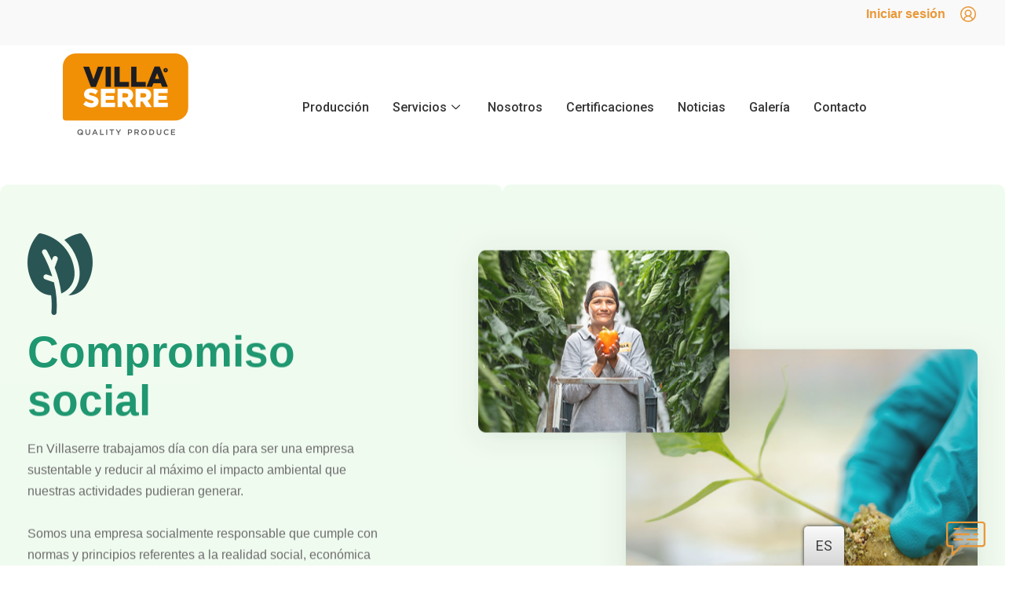

--- FILE ---
content_type: text/html; charset=UTF-8
request_url: https://villaserre.com/responsabilidad-social/
body_size: 22341
content:
<!DOCTYPE html><html lang="es-MX"><head><meta charset="UTF-8"><link rel="preconnect" href="https://fonts.gstatic.com/" crossorigin /><script src="[data-uri]" defer></script><script data-optimized="1" src="https://villaserre.com/wp-content/plugins/litespeed-cache/assets/js/webfontloader.min.js" defer></script><link data-optimized="2" rel="stylesheet" href="https://villaserre.com/wp-content/litespeed/css/761fcda6f9017f82f4127c3a7c8c19a5.css?ver=2170f" /><meta name="viewport" content="width=device-width, initial-scale=1.0"/><meta name='robots' content='index, follow, max-image-preview:large, max-snippet:-1, max-video-preview:-1' /><title>Responsabilidad Social - VillaSerre</title><link rel="canonical" href="https://villaserre.com/responsabilidad-social/" /><meta property="og:locale" content="es_MX" /><meta property="og:type" content="article" /><meta property="og:title" content="Responsabilidad Social - VillaSerre" /><meta property="og:description" content="Compromiso social En Villaserre trabajamos día con día para ser una empresasustentable y reducir al máximo el impacto ambiental quenuestras actividades pudieran generar.   Somos una empresa socialmente responsable que cumple connormas y principios referentes a la realidad social, económicay ambiental. Emisiones a la atmósfera El Bióxido de Carbono que se genera, derivado del calentamientode&hellip; Seguir leyendo Responsabilidad Social" /><meta property="og:url" content="https://villaserre.com/responsabilidad-social/" /><meta property="og:site_name" content="VillaSerre" /><meta property="article:modified_time" content="2021-09-27T18:35:12+00:00" /><meta property="og:image" content="https://www.villaserre.com/wp-content/uploads/2021/09/combined-shape.png" /><meta name="author" content="villa" /><meta name="twitter:card" content="summary_large_image" /><meta name="twitter:label1" content="Tiempo de lectura" /><meta name="twitter:data1" content="2 minutos" /> <script type="application/ld+json" class="yoast-schema-graph">{"@context":"https://schema.org","@graph":[{"@type":"WebSite","@id":"https://villaserre.com/#website","url":"https://villaserre.com/","name":"VillaSerre","description":"Quality Produce","potentialAction":[{"@type":"SearchAction","target":{"@type":"EntryPoint","urlTemplate":"https://villaserre.com/?s={search_term_string}"},"query-input":"required name=search_term_string"}],"inLanguage":"es-MX"},{"@type":"ImageObject","inLanguage":"es-MX","@id":"https://villaserre.com/responsabilidad-social/#primaryimage","url":"https://www.villaserre.com/wp-content/uploads/2021/09/combined-shape.png","contentUrl":"https://www.villaserre.com/wp-content/uploads/2021/09/combined-shape.png"},{"@type":"WebPage","@id":"https://villaserre.com/responsabilidad-social/#webpage","url":"https://villaserre.com/responsabilidad-social/","name":"Responsabilidad Social - VillaSerre","isPartOf":{"@id":"https://villaserre.com/#website"},"primaryImageOfPage":{"@id":"https://villaserre.com/responsabilidad-social/#primaryimage"},"datePublished":"2021-08-31T20:56:47+00:00","dateModified":"2021-09-27T18:35:12+00:00","breadcrumb":{"@id":"https://villaserre.com/responsabilidad-social/#breadcrumb"},"inLanguage":"es-MX","potentialAction":[{"@type":"ReadAction","target":["https://villaserre.com/responsabilidad-social/"]}]},{"@type":"BreadcrumbList","@id":"https://villaserre.com/responsabilidad-social/#breadcrumb","itemListElement":[{"@type":"ListItem","position":1,"name":"Portada","item":"https://villaserre.com/"},{"@type":"ListItem","position":2,"name":"Responsabilidad Social"}]}]}</script> <link rel='dns-prefetch' href='//s.w.org' /><link rel="alternate" type="application/rss+xml" title="VillaSerre &raquo; Feed" href="https://villaserre.com/feed/" /><link rel="alternate" type="application/rss+xml" title="VillaSerre &raquo; RSS de los comentarios" href="https://villaserre.com/comments/feed/" />
 <script src="//www.googletagmanager.com/gtag/js?id=G-W2XPVJZ33H"  data-cfasync="false" data-wpfc-render="false" async></script> <script data-cfasync="false" data-wpfc-render="false">var mi_version = '8.6.0';
				var mi_track_user = true;
				var mi_no_track_reason = '';
				
								var disableStrs = [
										'ga-disable-G-W2XPVJZ33H',
														];

				/* Function to detect opted out users */
				function __gtagTrackerIsOptedOut() {
					for ( var index = 0; index < disableStrs.length; index++ ) {
						if ( document.cookie.indexOf( disableStrs[ index ] + '=true' ) > -1 ) {
							return true;
						}
					}

					return false;
				}

				/* Disable tracking if the opt-out cookie exists. */
				if ( __gtagTrackerIsOptedOut() ) {
					for ( var index = 0; index < disableStrs.length; index++ ) {
						window[ disableStrs[ index ] ] = true;
					}
				}

				/* Opt-out function */
				function __gtagTrackerOptout() {
					for ( var index = 0; index < disableStrs.length; index++ ) {
						document.cookie = disableStrs[ index ] + '=true; expires=Thu, 31 Dec 2099 23:59:59 UTC; path=/';
						window[ disableStrs[ index ] ] = true;
					}
				}

				if ( 'undefined' === typeof gaOptout ) {
					function gaOptout() {
						__gtagTrackerOptout();
					}
				}
								window.dataLayer = window.dataLayer || [];

				window.MonsterInsightsDualTracker = {
					helpers: {},
					trackers: {},
				};
				if ( mi_track_user ) {
					function __gtagDataLayer() {
						dataLayer.push( arguments );
					}

					function __gtagTracker( type, name, parameters ) {
						if (!parameters) {
							parameters = {};
						}

						if (parameters.send_to) {
							__gtagDataLayer.apply( null, arguments );
							return;
						}

						if ( type === 'event' ) {
															parameters.send_to = monsterinsights_frontend.v4_id;
								var hookName = name;
								if ( typeof parameters[ 'event_category' ] !== 'undefined' ) {
									hookName = parameters[ 'event_category' ] + ':' + name;
								}

								if ( typeof MonsterInsightsDualTracker.trackers[ hookName ] !== 'undefined' ) {
									MonsterInsightsDualTracker.trackers[ hookName ]( parameters );
								} else {
									__gtagDataLayer( 'event', name, parameters );
								}
							
													} else {
							__gtagDataLayer.apply( null, arguments );
						}
					}
					__gtagTracker( 'js', new Date() );
					__gtagTracker( 'set', {
						'developer_id.dZGIzZG' : true,
											} );
										__gtagTracker( 'config', 'G-W2XPVJZ33H', {"forceSSL":"true","link_attribution":"true"} );
															window.gtag = __gtagTracker;											(function () {
							/* https://developers.google.com/analytics/devguides/collection/analyticsjs/ */
							/* ga and __gaTracker compatibility shim. */
							var noopfn = function () {
								return null;
							};
							var newtracker = function () {
								return new Tracker();
							};
							var Tracker = function () {
								return null;
							};
							var p = Tracker.prototype;
							p.get = noopfn;
							p.set = noopfn;
							p.send = function (){
								var args = Array.prototype.slice.call(arguments);
								args.unshift( 'send' );
								__gaTracker.apply(null, args);
							};
							var __gaTracker = function () {
								var len = arguments.length;
								if ( len === 0 ) {
									return;
								}
								var f = arguments[len - 1];
								if ( typeof f !== 'object' || f === null || typeof f.hitCallback !== 'function' ) {
									if ( 'send' === arguments[0] ) {
										var hitConverted, hitObject = false, action;
										if ( 'event' === arguments[1] ) {
											if ( 'undefined' !== typeof arguments[3] ) {
												hitObject = {
													'eventAction': arguments[3],
													'eventCategory': arguments[2],
													'eventLabel': arguments[4],
													'value': arguments[5] ? arguments[5] : 1,
												}
											}
										}
										if ( 'pageview' === arguments[1] ) {
											if ( 'undefined' !== typeof arguments[2] ) {
												hitObject = {
													'eventAction': 'page_view',
													'page_path' : arguments[2],
												}
											}
										}
										if ( typeof arguments[2] === 'object' ) {
											hitObject = arguments[2];
										}
										if ( typeof arguments[5] === 'object' ) {
											Object.assign( hitObject, arguments[5] );
										}
										if ( 'undefined' !== typeof arguments[1].hitType ) {
											hitObject = arguments[1];
											if ( 'pageview' === hitObject.hitType ) {
												hitObject.eventAction = 'page_view';
											}
										}
										if ( hitObject ) {
											action = 'timing' === arguments[1].hitType ? 'timing_complete' : hitObject.eventAction;
											hitConverted = mapArgs( hitObject );
											__gtagTracker( 'event', action, hitConverted );
										}
									}
									return;
								}

								function mapArgs( args ) {
									var arg, hit = {};
									var gaMap = {
										'eventCategory': 'event_category',
										'eventAction': 'event_action',
										'eventLabel': 'event_label',
										'eventValue': 'event_value',
										'nonInteraction': 'non_interaction',
										'timingCategory': 'event_category',
										'timingVar': 'name',
										'timingValue': 'value',
										'timingLabel': 'event_label',
										'page' : 'page_path',
										'location' : 'page_location',
										'title' : 'page_title',
									};
									for ( arg in args ) {
																				if ( ! ( ! args.hasOwnProperty(arg) || ! gaMap.hasOwnProperty(arg) ) ) {
											hit[gaMap[arg]] = args[arg];
										} else {
											hit[arg] = args[arg];
										}
									}
									return hit;
								}

								try {
									f.hitCallback();
								} catch ( ex ) {
								}
							};
							__gaTracker.create = newtracker;
							__gaTracker.getByName = newtracker;
							__gaTracker.getAll = function () {
								return [];
							};
							__gaTracker.remove = noopfn;
							__gaTracker.loaded = true;
							window['__gaTracker'] = __gaTracker;
						})();
									} else {
										console.log( "" );
					( function () {
							function __gtagTracker() {
								return null;
							}
							window['__gtagTracker'] = __gtagTracker;
							window['gtag'] = __gtagTracker;
					} )();
									}</script>  <script src='https://villaserre.com/wp-content/plugins/google-analytics-for-wordpress/assets/js/frontend-gtag.min.js?ver=8.6.0' id='monsterinsights-frontend-script-js' defer data-deferred="1"></script> <script data-cfasync="false" data-wpfc-render="false" id='monsterinsights-frontend-script-js-extra'>var monsterinsights_frontend = {"js_events_tracking":"true","download_extensions":"doc,pdf,ppt,zip,xls,docx,pptx,xlsx","inbound_paths":"[{\"path\":\"\\\/go\\\/\",\"label\":\"affiliate\"},{\"path\":\"\\\/recommend\\\/\",\"label\":\"affiliate\"}]","home_url":"https:\/\/villaserre.com","hash_tracking":"false","ua":"","v4_id":"G-W2XPVJZ33H"};</script> <script src='https://villaserre.com/wp-includes/js/jquery/jquery.min.js?ver=3.6.0' id='jquery-core-js'></script> <script data-optimized="1" src='https://villaserre.com/wp-content/litespeed/js/e460e8a1cae3bca996e4cfd96bbeee97.js?ver=bdc8d' id='jquery-migrate-js' defer data-deferred="1"></script> <script data-optimized="1" src='https://villaserre.com/wp-content/litespeed/js/312a75eb3ac5647205a1d9732fc8ed43.js?ver=4fae0' id='euis-js' defer data-deferred="1"></script> <script data-optimized="1" src='https://villaserre.com/wp-content/litespeed/js/d820b6fd2075dddd0e15bf2eeb83ce75.js?ver=a78d0' id='font-awesome-4-shim-js' defer data-deferred="1"></script> <script data-optimized="1" id='ecs_ajax_load-js-extra' src="[data-uri]" defer></script> <script data-optimized="1" src='https://villaserre.com/wp-content/litespeed/js/3acccba890b1aa89e057b58516e20138.js?ver=57c89' id='ecs_ajax_load-js' defer data-deferred="1"></script> <script data-optimized="1" src='https://villaserre.com/wp-content/litespeed/js/df16bf47b5dddf7b07a12383b07c5704.js?ver=484fe' id='ecs-script-js' defer data-deferred="1"></script> <link rel="https://api.w.org/" href="https://villaserre.com/wp-json/" /><link rel="alternate" type="application/json" href="https://villaserre.com/wp-json/wp/v2/pages/894" /><link rel="EditURI" type="application/rsd+xml" title="RSD" href="https://villaserre.com/xmlrpc.php?rsd" /><link rel="wlwmanifest" type="application/wlwmanifest+xml" href="https://villaserre.com/wp-includes/wlwmanifest.xml" /><meta name="generator" content="WordPress 6.0.11" /><link rel='shortlink' href='https://villaserre.com/?p=894' /><link rel="alternate" type="application/json+oembed" href="https://villaserre.com/wp-json/oembed/1.0/embed?url=https%3A%2F%2Fvillaserre.com%2Fresponsabilidad-social%2F" /><link rel="alternate" type="text/xml+oembed" href="https://villaserre.com/wp-json/oembed/1.0/embed?url=https%3A%2F%2Fvillaserre.com%2Fresponsabilidad-social%2F&#038;format=xml" /><link rel="alternate" hreflang="es-MX" href="https://villaserre.com/responsabilidad-social/"/><link rel="alternate" hreflang="en-US" href="https://villaserre.com/en/responsabilidad-social/"/><link rel="alternate" hreflang="fr-FR" href="https://villaserre.com/fr/responsabilidad-social/"/><link rel="alternate" hreflang="es" href="https://villaserre.com/responsabilidad-social/"/><link rel="alternate" hreflang="en" href="https://villaserre.com/en/responsabilidad-social/"/><link rel="alternate" hreflang="fr" href="https://villaserre.com/fr/responsabilidad-social/"/><link rel="icon" href="https://villaserre.com/wp-content/uploads/2021/10/cropped-favicon-32x32.png" sizes="32x32" /><link rel="icon" href="https://villaserre.com/wp-content/uploads/2021/10/cropped-favicon-192x192.png" sizes="192x192" /><link rel="apple-touch-icon" href="https://villaserre.com/wp-content/uploads/2021/10/cropped-favicon-180x180.png" /><meta name="msapplication-TileImage" content="https://villaserre.com/wp-content/uploads/2021/10/cropped-favicon-270x270.png" /></head><body data-rsssl=1 class="page-template page-template-elementor_header_footer page page-id-894 custom-background wp-custom-logo wp-embed-responsive translatepress-es_MX is-light-theme has-background-white no-js singular elementor-default elementor-template-full-width elementor-kit-6 elementor-page elementor-page-894">
<svg xmlns="http://www.w3.org/2000/svg" viewBox="0 0 0 0" width="0" height="0" focusable="false" role="none" style="visibility: hidden; position: absolute; left: -9999px; overflow: hidden;" ><defs><filter id="wp-duotone-dark-grayscale"><feColorMatrix color-interpolation-filters="sRGB" type="matrix" values=" .299 .587 .114 0 0 .299 .587 .114 0 0 .299 .587 .114 0 0 .299 .587 .114 0 0 " /><feComponentTransfer color-interpolation-filters="sRGB" ><feFuncR type="table" tableValues="0 0.49803921568627" /><feFuncG type="table" tableValues="0 0.49803921568627" /><feFuncB type="table" tableValues="0 0.49803921568627" /><feFuncA type="table" tableValues="1 1" /></feComponentTransfer><feComposite in2="SourceGraphic" operator="in" /></filter></defs></svg><svg xmlns="http://www.w3.org/2000/svg" viewBox="0 0 0 0" width="0" height="0" focusable="false" role="none" style="visibility: hidden; position: absolute; left: -9999px; overflow: hidden;" ><defs><filter id="wp-duotone-grayscale"><feColorMatrix color-interpolation-filters="sRGB" type="matrix" values=" .299 .587 .114 0 0 .299 .587 .114 0 0 .299 .587 .114 0 0 .299 .587 .114 0 0 " /><feComponentTransfer color-interpolation-filters="sRGB" ><feFuncR type="table" tableValues="0 1" /><feFuncG type="table" tableValues="0 1" /><feFuncB type="table" tableValues="0 1" /><feFuncA type="table" tableValues="1 1" /></feComponentTransfer><feComposite in2="SourceGraphic" operator="in" /></filter></defs></svg><svg xmlns="http://www.w3.org/2000/svg" viewBox="0 0 0 0" width="0" height="0" focusable="false" role="none" style="visibility: hidden; position: absolute; left: -9999px; overflow: hidden;" ><defs><filter id="wp-duotone-purple-yellow"><feColorMatrix color-interpolation-filters="sRGB" type="matrix" values=" .299 .587 .114 0 0 .299 .587 .114 0 0 .299 .587 .114 0 0 .299 .587 .114 0 0 " /><feComponentTransfer color-interpolation-filters="sRGB" ><feFuncR type="table" tableValues="0.54901960784314 0.98823529411765" /><feFuncG type="table" tableValues="0 1" /><feFuncB type="table" tableValues="0.71764705882353 0.25490196078431" /><feFuncA type="table" tableValues="1 1" /></feComponentTransfer><feComposite in2="SourceGraphic" operator="in" /></filter></defs></svg><svg xmlns="http://www.w3.org/2000/svg" viewBox="0 0 0 0" width="0" height="0" focusable="false" role="none" style="visibility: hidden; position: absolute; left: -9999px; overflow: hidden;" ><defs><filter id="wp-duotone-blue-red"><feColorMatrix color-interpolation-filters="sRGB" type="matrix" values=" .299 .587 .114 0 0 .299 .587 .114 0 0 .299 .587 .114 0 0 .299 .587 .114 0 0 " /><feComponentTransfer color-interpolation-filters="sRGB" ><feFuncR type="table" tableValues="0 1" /><feFuncG type="table" tableValues="0 0.27843137254902" /><feFuncB type="table" tableValues="0.5921568627451 0.27843137254902" /><feFuncA type="table" tableValues="1 1" /></feComponentTransfer><feComposite in2="SourceGraphic" operator="in" /></filter></defs></svg><svg xmlns="http://www.w3.org/2000/svg" viewBox="0 0 0 0" width="0" height="0" focusable="false" role="none" style="visibility: hidden; position: absolute; left: -9999px; overflow: hidden;" ><defs><filter id="wp-duotone-midnight"><feColorMatrix color-interpolation-filters="sRGB" type="matrix" values=" .299 .587 .114 0 0 .299 .587 .114 0 0 .299 .587 .114 0 0 .299 .587 .114 0 0 " /><feComponentTransfer color-interpolation-filters="sRGB" ><feFuncR type="table" tableValues="0 0" /><feFuncG type="table" tableValues="0 0.64705882352941" /><feFuncB type="table" tableValues="0 1" /><feFuncA type="table" tableValues="1 1" /></feComponentTransfer><feComposite in2="SourceGraphic" operator="in" /></filter></defs></svg><svg xmlns="http://www.w3.org/2000/svg" viewBox="0 0 0 0" width="0" height="0" focusable="false" role="none" style="visibility: hidden; position: absolute; left: -9999px; overflow: hidden;" ><defs><filter id="wp-duotone-magenta-yellow"><feColorMatrix color-interpolation-filters="sRGB" type="matrix" values=" .299 .587 .114 0 0 .299 .587 .114 0 0 .299 .587 .114 0 0 .299 .587 .114 0 0 " /><feComponentTransfer color-interpolation-filters="sRGB" ><feFuncR type="table" tableValues="0.78039215686275 1" /><feFuncG type="table" tableValues="0 0.94901960784314" /><feFuncB type="table" tableValues="0.35294117647059 0.47058823529412" /><feFuncA type="table" tableValues="1 1" /></feComponentTransfer><feComposite in2="SourceGraphic" operator="in" /></filter></defs></svg><svg xmlns="http://www.w3.org/2000/svg" viewBox="0 0 0 0" width="0" height="0" focusable="false" role="none" style="visibility: hidden; position: absolute; left: -9999px; overflow: hidden;" ><defs><filter id="wp-duotone-purple-green"><feColorMatrix color-interpolation-filters="sRGB" type="matrix" values=" .299 .587 .114 0 0 .299 .587 .114 0 0 .299 .587 .114 0 0 .299 .587 .114 0 0 " /><feComponentTransfer color-interpolation-filters="sRGB" ><feFuncR type="table" tableValues="0.65098039215686 0.40392156862745" /><feFuncG type="table" tableValues="0 1" /><feFuncB type="table" tableValues="0.44705882352941 0.4" /><feFuncA type="table" tableValues="1 1" /></feComponentTransfer><feComposite in2="SourceGraphic" operator="in" /></filter></defs></svg><svg xmlns="http://www.w3.org/2000/svg" viewBox="0 0 0 0" width="0" height="0" focusable="false" role="none" style="visibility: hidden; position: absolute; left: -9999px; overflow: hidden;" ><defs><filter id="wp-duotone-blue-orange"><feColorMatrix color-interpolation-filters="sRGB" type="matrix" values=" .299 .587 .114 0 0 .299 .587 .114 0 0 .299 .587 .114 0 0 .299 .587 .114 0 0 " /><feComponentTransfer color-interpolation-filters="sRGB" ><feFuncR type="table" tableValues="0.098039215686275 1" /><feFuncG type="table" tableValues="0 0.66274509803922" /><feFuncB type="table" tableValues="0.84705882352941 0.41960784313725" /><feFuncA type="table" tableValues="1 1" /></feComponentTransfer><feComposite in2="SourceGraphic" operator="in" /></filter></defs></svg><div class="ekit-template-content-markup ekit-template-content-header ekit-template-content-theme-support"><div data-elementor-type="wp-post" data-elementor-id="204" class="elementor elementor-204"><section class="elementor-section elementor-top-section elementor-element elementor-element-5ce3c76f elementor-section-full_width elementor-section-height-default elementor-section-height-default elementor-invisible" data-id="5ce3c76f" data-element_type="section" data-settings="{&quot;animation&quot;:&quot;fadeInDown&quot;}"><div class="elementor-container elementor-column-gap-default"><div class="elementor-column elementor-col-100 elementor-top-column elementor-element elementor-element-f523417" data-id="f523417" data-element_type="column"><div class="elementor-widget-wrap elementor-element-populated"><section class="elementor-section elementor-inner-section elementor-element elementor-element-4f6bb0d5 elementor-section-content-middle elementor-section-full_width elementor-section-height-min-height elementor-section-height-default" data-id="4f6bb0d5" data-element_type="section" data-settings="{&quot;background_background&quot;:&quot;classic&quot;}"><div class="elementor-container elementor-column-gap-default"><div class="elementor-column elementor-col-50 elementor-inner-column elementor-element elementor-element-8c1b99e" data-id="8c1b99e" data-element_type="column"><div class="elementor-widget-wrap"></div></div><div class="elementor-column elementor-col-50 elementor-inner-column elementor-element elementor-element-fa19e47" data-id="fa19e47" data-element_type="column"><div class="elementor-widget-wrap elementor-element-populated"><div class="elementor-element elementor-element-3257162 elementor-position-right elementor-view-default elementor-mobile-position-top elementor-vertical-align-top elementor-widget elementor-widget-icon-box" data-id="3257162" data-element_type="widget" data-widget_type="icon-box.default"><div class="elementor-widget-container"><div class="elementor-icon-box-wrapper"><div class="elementor-icon-box-icon">
<a class="elementor-icon elementor-animation-" href="https://erp.cominvi.com.mx/corp-gto" target="_blank">
<svg xmlns="http://www.w3.org/2000/svg" width="20" height="20"><path d="M10 0c2.67 0 5.183 1.04 7.071 2.929A9.936 9.936 0 0 1 20 10c0 2.67-1.04 5.183-2.929 7.071A9.936 9.936 0 0 1 10 20a9.936 9.936 0 0 1-7.071-2.929A9.936 9.936 0 0 1 0 10c0-2.67 1.04-5.183 2.929-7.071A9.936 9.936 0 0 1 10 0zm0 13.232a4.754 4.754 0 0 0-4.673 3.816A8.407 8.407 0 0 0 10 18.458a8.405 8.405 0 0 0 4.394-1.233l.279-.177-.048-.213A4.755 4.755 0 0 0 10 13.232zm0-11.69c-4.664 0-8.459 3.794-8.459 8.458 0 2.273.906 4.404 2.482 5.98a6.307 6.307 0 0 1 3.258-3.674 4.458 4.458 0 0 1-1.743-3.537A4.467 4.467 0 0 1 10 4.307a4.467 4.467 0 0 1 4.462 4.462c0 1.405-.657 2.7-1.743 3.537a6.309 6.309 0 0 1 3.159 3.399l.1.274.21-.218A8.427 8.427 0 0 0 18.458 10c0-4.664-3.794-8.459-8.458-8.459zm0 4.306A2.925 2.925 0 0 0 7.079 8.77c0 1.611 1.31 2.922 2.921 2.922 1.61 0 2.921-1.311 2.921-2.922 0-1.61-1.31-2.92-2.921-2.92z" fill="#EA9838" fill-rule="evenodd"></path></svg>				</a></div><div class="elementor-icon-box-content"><h3 class="elementor-icon-box-title">
<a href="https://erp.cominvi.com.mx/corp-gto" target="_blank" >
Iniciar sesión					</a></h3></div></div></div></div></div></div></div></section><section class="elementor-section elementor-inner-section elementor-element elementor-element-310b874 elementor-section-content-middle elementor-section-boxed elementor-section-height-default elementor-section-height-default" data-id="310b874" data-element_type="section" data-settings="{&quot;sticky&quot;:&quot;top&quot;,&quot;sticky_effects_offset&quot;:200,&quot;sticky_on&quot;:[&quot;desktop&quot;,&quot;tablet&quot;,&quot;mobile&quot;],&quot;sticky_offset&quot;:0}"><div class="elementor-container elementor-column-gap-default"><div class="elementor-column elementor-col-50 elementor-inner-column elementor-element elementor-element-9e6060e" data-id="9e6060e" data-element_type="column"><div class="elementor-widget-wrap elementor-element-populated"><div class="elementor-element elementor-element-d1721bc elementor-widget elementor-widget-image" data-id="d1721bc" data-element_type="widget" data-settings="{&quot;sticky&quot;:&quot;top&quot;,&quot;sticky_on&quot;:[&quot;desktop&quot;,&quot;tablet&quot;,&quot;mobile&quot;],&quot;sticky_offset&quot;:0,&quot;sticky_effects_offset&quot;:0}" data-widget_type="image.default"><div class="elementor-widget-container">
<a href="https://villaserre.com">
<img data-lazyloaded="1" src="[data-uri]" width="160" height="104" data-src="https://villaserre.com/wp-content/uploads/2021/08/logo@2x-1.png" class="attachment-full size-full" alt="" data-srcset="https://villaserre.com/wp-content/uploads/2021/08/logo@2x-1.png 160w, https://villaserre.com/wp-content/uploads/2021/08/logo@2x-1-18x12.png 18w" data-sizes="(max-width: 160px) 100vw, 160px" style="width:100%;height:65%;max-width:160px" /><noscript><img width="160" height="104" src="https://villaserre.com/wp-content/uploads/2021/08/logo@2x-1.png" class="attachment-full size-full" alt="" srcset="https://villaserre.com/wp-content/uploads/2021/08/logo@2x-1.png 160w, https://villaserre.com/wp-content/uploads/2021/08/logo@2x-1-18x12.png 18w" sizes="(max-width: 160px) 100vw, 160px" style="width:100%;height:65%;max-width:160px" /></noscript>								</a></div></div></div></div><div class="elementor-column elementor-col-50 elementor-inner-column elementor-element elementor-element-6711b19" data-id="6711b19" data-element_type="column"><div class="elementor-widget-wrap elementor-element-populated"><div class="elementor-element elementor-element-70efdfc elementor-invisible elementor-widget elementor-widget-ekit-nav-menu" data-id="70efdfc" data-element_type="widget" data-settings="{&quot;_animation&quot;:&quot;fadeInDown&quot;}" data-widget_type="ekit-nav-menu.default"><div class="elementor-widget-container"><div class="ekit-wid-con ekit_menu_responsive_tablet" data-hamburger-icon="https://villaserre.com/wp-content/uploads/2021/08/combined-shape.svg" data-hamburger-icon-type="url" data-responsive-breakpoint="1024">            <button class="elementskit-menu-hamburger elementskit-menu-toggler">
<svg xmlns="http://www.w3.org/2000/svg" width="20" height="15" viewBox="0 0 20 15"><g fill="none" fill-rule="evenodd"><g fill="#363636"><g><g><path d="M21.167 17.778c.46 0 .833.373.833.833 0 .46-.373.833-.833.833H2.833c-.46 0-.833-.373-.833-.833 0-.46.373-.833.833-.833h18.334zm0-6.389c.46 0 .833.373.833.833 0 .46-.373.834-.833.834H2.833c-.46 0-.833-.374-.833-.834 0-.46.373-.833.833-.833h18.334zm0-6.389c.46 0 .833.373.833.833 0 .46-.373.834-.833.834H2.833c-.46 0-.833-.374-.833-.834 0-.46.373-.833.833-.833h18.334z" transform="translate(-18.000000, -21.000000) translate(16.000000, 16.000000)"></path></g></g></g></g></svg>            </button><div id="ekit-megamenu-menu1" class="elementskit-menu-container elementskit-menu-offcanvas-elements elementskit-navbar-nav-default elementskit_line_arrow ekit-nav-menu-one-page-no ekit-nav-dropdown-hover"><ul id="menu-menu1" class="elementskit-navbar-nav elementskit-menu-po-left submenu-click-on-icon"><li id="menu-item-226" class="menu-item menu-item-type-post_type menu-item-object-page menu-item-226 nav-item elementskit-mobile-builder-content" data-vertical-menu=750px><a href="https://villaserre.com/produccion/" class="ekit-menu-nav-link">Producción</a></li><li id="menu-item-1788" class="menu-item menu-item-type-custom menu-item-object-custom menu-item-has-children menu-item-1788 nav-item elementskit-dropdown-has relative_position elementskit-dropdown-menu-default_width elementskit-mobile-builder-content" data-vertical-menu=750px><a href="#" class="ekit-menu-nav-link ekit-menu-dropdown-toggle">Servicios<i class="icon icon-down-arrow1 elementskit-submenu-indicator"></i></a><button class="sub-menu-toggle" aria-expanded="false" onClick="twentytwentyoneExpandSubMenu(this)"><span class="icon-plus"><svg class="svg-icon" width="18" height="18" aria-hidden="true" role="img" focusable="false" viewBox="0 0 24 24" fill="none" xmlns="http://www.w3.org/2000/svg"><path fill-rule="evenodd" clip-rule="evenodd" d="M18 11.2h-5.2V6h-1.6v5.2H6v1.6h5.2V18h1.6v-5.2H18z" fill="currentColor"/></svg></span><span class="icon-minus"><svg class="svg-icon" width="18" height="18" aria-hidden="true" role="img" focusable="false" viewBox="0 0 24 24" fill="none" xmlns="http://www.w3.org/2000/svg"><path fill-rule="evenodd" clip-rule="evenodd" d="M6 11h12v2H6z" fill="currentColor"/></svg></span><span class="screen-reader-text">Abrir menú</span></button><ul class="elementskit-dropdown elementskit-submenu-panel"><li id="menu-item-1782" class="menu-item menu-item-type-post_type menu-item-object-page menu-item-1782 nav-item elementskit-mobile-builder-content" data-vertical-menu=750px><a href="https://villaserre.com/campo-fiel/" class=" dropdown-item">Campo Fiel</a><li id="menu-item-1783" class="menu-item menu-item-type-post_type menu-item-object-page menu-item-1783 nav-item elementskit-mobile-builder-content" data-vertical-menu=750px><a href="https://villaserre.com/semillero/" class=" dropdown-item">Semillero</a></ul></li><li id="menu-item-233" class="menu-item menu-item-type-post_type menu-item-object-page menu-item-233 nav-item elementskit-mobile-builder-content" data-vertical-menu=750px><a href="https://villaserre.com/nosotros/" class="ekit-menu-nav-link">Nosotros</a></li><li id="menu-item-224" class="menu-item menu-item-type-post_type menu-item-object-page menu-item-224 nav-item elementskit-mobile-builder-content" data-vertical-menu=750px><a href="https://villaserre.com/certificaciones/" class="ekit-menu-nav-link">Certificaciones</a></li><li id="menu-item-223" class="menu-item menu-item-type-post_type menu-item-object-page menu-item-223 nav-item elementskit-mobile-builder-content" data-vertical-menu=750px><a href="https://villaserre.com/noticias/" class="ekit-menu-nav-link">Noticias</a></li><li id="menu-item-222" class="menu-item menu-item-type-post_type menu-item-object-page menu-item-222 nav-item elementskit-mobile-builder-content" data-vertical-menu=750px><a href="https://villaserre.com/galeria/" class="ekit-menu-nav-link">Galería</a></li><li id="menu-item-221" class="menu-item menu-item-type-post_type menu-item-object-page menu-item-221 nav-item elementskit-mobile-builder-content" data-vertical-menu=750px><a href="https://villaserre.com/contacto/" class="ekit-menu-nav-link">Contacto</a></li></ul><div class="elementskit-nav-identity-panel"><div class="elementskit-site-title">
<a class="elementskit-nav-logo" href="https://villaserre.com" target="_self" rel="">
<img data-lazyloaded="1" src="[data-uri]" width="54" height="35" data-src="https://villaserre.com/wp-content/uploads/2021/08/logo-1.png" class="attachment-full size-full" alt="" style="" /><noscript><img width="54" height="35" src="https://villaserre.com/wp-content/uploads/2021/08/logo-1.png" class="attachment-full size-full" alt="" style="" /></noscript>
</a></div>
<button class="elementskit-menu-close elementskit-menu-toggler" type="button">X</button></div></div><div class="elementskit-menu-overlay elementskit-menu-offcanvas-elements elementskit-menu-toggler ekit-nav-menu--overlay"></div></div></div></div></div></div></div></section></div></div></div></section></div></div><div data-elementor-type="wp-page" data-elementor-id="894" class="elementor elementor-894"><section class="elementor-section elementor-top-section elementor-element elementor-element-7ceb05b animated-slow elementor-section-boxed elementor-section-height-default elementor-section-height-default elementor-invisible" data-id="7ceb05b" data-element_type="section" data-settings="{&quot;background_background&quot;:&quot;classic&quot;,&quot;animation&quot;:&quot;fadeInUp&quot;,&quot;animation_delay&quot;:600}"><div class="elementor-container elementor-column-gap-default"><div class="elementor-column elementor-col-50 elementor-top-column elementor-element elementor-element-c2e9161" data-id="c2e9161" data-element_type="column" data-settings="{&quot;background_background&quot;:&quot;classic&quot;}"><div class="elementor-widget-wrap elementor-element-populated"><div class="elementor-element elementor-element-9e79843 elementor-widget elementor-widget-spacer" data-id="9e79843" data-element_type="widget" data-widget_type="spacer.default"><div class="elementor-widget-container"><div class="elementor-spacer"><div class="elementor-spacer-inner"></div></div></div></div><div class="elementor-element elementor-element-f6ed381 elementor-widget elementor-widget-image" data-id="f6ed381" data-element_type="widget" data-widget_type="image.default"><div class="elementor-widget-container">
<img data-lazyloaded="1" src="[data-uri]" width="83" height="104" data-src="https://villaserre.com/wp-content/uploads/2021/09/combined-shape.png" class="attachment-large size-large" alt="" style="width:100%;height:125.3%;max-width:83px" /><noscript><img width="83" height="104" src="https://villaserre.com/wp-content/uploads/2021/09/combined-shape.png" class="attachment-large size-large" alt="" style="width:100%;height:125.3%;max-width:83px" /></noscript></div></div><div class="elementor-element elementor-element-7071cee elementor-widget elementor-widget-heading" data-id="7071cee" data-element_type="widget" data-widget_type="heading.default"><div class="elementor-widget-container"><h2 class="elementor-heading-title elementor-size-default">Compromiso</h2></div></div><div class="elementor-element elementor-element-8529c1f elementor-widget elementor-widget-heading" data-id="8529c1f" data-element_type="widget" data-widget_type="heading.default"><div class="elementor-widget-container"><h2 class="elementor-heading-title elementor-size-default">social</h2></div></div><div class="elementor-element elementor-element-28ff650 elementor-widget elementor-widget-text-editor" data-id="28ff650" data-element_type="widget" data-widget_type="text-editor.default"><div class="elementor-widget-container"><p>En Villaserre trabajamos día con día para ser una empresa<br />sustentable y reducir al máximo el impacto ambiental que<br />nuestras actividades pudieran generar.</p><p> </p><p>Somos una empresa socialmente responsable que cumple con<br />normas y principios referentes a la realidad social, económica<br />y ambiental.</p></div></div></div></div><div class="elementor-column elementor-col-50 elementor-top-column elementor-element elementor-element-fe58948" data-id="fe58948" data-element_type="column" data-settings="{&quot;background_background&quot;:&quot;classic&quot;}"><div class="elementor-widget-wrap elementor-element-populated"><div class="elementor-element elementor-element-2a33cf6 elementor-widget elementor-widget-spacer" data-id="2a33cf6" data-element_type="widget" data-widget_type="spacer.default"><div class="elementor-widget-container"><div class="elementor-spacer"><div class="elementor-spacer-inner"></div></div></div></div><div class="elementor-element elementor-element-47e2e6b elementor-widget elementor-widget-image" data-id="47e2e6b" data-element_type="widget" data-widget_type="image.default"><div class="elementor-widget-container">
<img data-lazyloaded="1" src="[data-uri]" width="400" height="312" data-src="https://villaserre.com/wp-content/uploads/2021/09/fotovalores-1.png" class="attachment-large size-large" alt="" data-srcset="https://villaserre.com/wp-content/uploads/2021/09/fotovalores-1.png 400w, https://villaserre.com/wp-content/uploads/2021/09/fotovalores-1-300x234.png 300w" data-sizes="(max-width: 400px) 100vw, 400px" style="width:100%;height:78%;max-width:400px" /><noscript><img width="400" height="312" src="https://villaserre.com/wp-content/uploads/2021/09/fotovalores-1.png" class="attachment-large size-large" alt="" srcset="https://villaserre.com/wp-content/uploads/2021/09/fotovalores-1.png 400w, https://villaserre.com/wp-content/uploads/2021/09/fotovalores-1-300x234.png 300w" sizes="(max-width: 400px) 100vw, 400px" style="width:100%;height:78%;max-width:400px" /></noscript></div></div><div class="elementor-element elementor-element-9837f4e elementor-widget elementor-widget-image" data-id="9837f4e" data-element_type="widget" data-widget_type="image.default"><div class="elementor-widget-container">
<img data-lazyloaded="1" src="[data-uri]" width="528" height="376" data-src="https://villaserre.com/wp-content/uploads/2021/09/fotovalores-3.png" class="attachment-large size-large" alt="" data-srcset="https://villaserre.com/wp-content/uploads/2021/09/fotovalores-3.png 528w, https://villaserre.com/wp-content/uploads/2021/09/fotovalores-3-300x214.png 300w" data-sizes="(max-width: 528px) 100vw, 528px" style="width:100%;height:71.21%;max-width:528px" /><noscript><img width="528" height="376" src="https://villaserre.com/wp-content/uploads/2021/09/fotovalores-3.png" class="attachment-large size-large" alt="" srcset="https://villaserre.com/wp-content/uploads/2021/09/fotovalores-3.png 528w, https://villaserre.com/wp-content/uploads/2021/09/fotovalores-3-300x214.png 300w" sizes="(max-width: 528px) 100vw, 528px" style="width:100%;height:71.21%;max-width:528px" /></noscript></div></div></div></div></div></section><section class="elementor-section elementor-top-section elementor-element elementor-element-0a7bc41 elementor-section-boxed elementor-section-height-default elementor-section-height-default" data-id="0a7bc41" data-element_type="section"><div class="elementor-container elementor-column-gap-default"><div class="elementor-column elementor-col-100 elementor-top-column elementor-element elementor-element-5b220e4" data-id="5b220e4" data-element_type="column"><div class="elementor-widget-wrap elementor-element-populated"><div class="elementor-element elementor-element-f2208f4 elementor-widget elementor-widget-spacer" data-id="f2208f4" data-element_type="widget" data-widget_type="spacer.default"><div class="elementor-widget-container"><div class="elementor-spacer"><div class="elementor-spacer-inner"></div></div></div></div></div></div></div></section><section class="elementor-section elementor-top-section elementor-element elementor-element-acdc7e4 animated-slow elementor-section-boxed elementor-section-height-default elementor-section-height-default elementor-invisible" data-id="acdc7e4" data-element_type="section" data-settings="{&quot;animation&quot;:&quot;fadeInUp&quot;,&quot;animation_delay&quot;:600}"><div class="elementor-container elementor-column-gap-default"><div class="elementor-column elementor-col-33 elementor-top-column elementor-element elementor-element-4e4db3b animated-slow elementor-invisible" data-id="4e4db3b" data-element_type="column" data-settings="{&quot;background_background&quot;:&quot;classic&quot;,&quot;animation&quot;:&quot;fadeInLeft&quot;,&quot;animation_delay&quot;:500}"><div class="elementor-widget-wrap elementor-element-populated"><div class="elementor-element elementor-element-b0def10 elementor-widget elementor-widget-spacer" data-id="b0def10" data-element_type="widget" data-widget_type="spacer.default"><div class="elementor-widget-container"><div class="elementor-spacer"><div class="elementor-spacer-inner"></div></div></div></div><div class="elementor-element elementor-element-368dbdf elementor-widget elementor-widget-heading" data-id="368dbdf" data-element_type="widget" data-widget_type="heading.default"><div class="elementor-widget-container"><h2 class="elementor-heading-title elementor-size-default">Emisiones a la atmósfera</h2></div></div><div class="elementor-element elementor-element-d894c92 elementor-widget elementor-widget-text-editor" data-id="d894c92" data-element_type="widget" data-widget_type="text-editor.default"><div class="elementor-widget-container"><p>El Bióxido de Carbono que se genera, derivado del calentamiento<br />de agua en calderas, es captado por medio de tubería<br />y aprovechado como alimento para las plantas, evitando<br />que este sea liberado a la atmósfera.</p></div></div><div class="elementor-element elementor-element-9b0adde elementor-widget elementor-widget-spacer" data-id="9b0adde" data-element_type="widget" data-widget_type="spacer.default"><div class="elementor-widget-container"><div class="elementor-spacer"><div class="elementor-spacer-inner"></div></div></div></div></div></div><div class="elementor-column elementor-col-33 elementor-top-column elementor-element elementor-element-d91f348" data-id="d91f348" data-element_type="column"><div class="elementor-widget-wrap elementor-element-populated"><div class="elementor-element elementor-element-e9b0a46 elementor-widget elementor-widget-heading" data-id="e9b0a46" data-element_type="widget" data-widget_type="heading.default"><div class="elementor-widget-container"><h2 class="elementor-heading-title elementor-size-default">Emisiones a la atmósfera</h2></div></div></div></div><div class="elementor-column elementor-col-33 elementor-top-column elementor-element elementor-element-f7758d6 animated-slow elementor-invisible" data-id="f7758d6" data-element_type="column" data-settings="{&quot;background_background&quot;:&quot;classic&quot;,&quot;animation&quot;:&quot;fadeInRight&quot;,&quot;animation_delay&quot;:500}"><div class="elementor-widget-wrap elementor-element-populated"><div class="elementor-element elementor-element-6365f2a elementor-widget elementor-widget-spacer" data-id="6365f2a" data-element_type="widget" data-widget_type="spacer.default"><div class="elementor-widget-container"><div class="elementor-spacer"><div class="elementor-spacer-inner"></div></div></div></div><div class="elementor-element elementor-element-cac087a elementor-widget elementor-widget-heading" data-id="cac087a" data-element_type="widget" data-widget_type="heading.default"><div class="elementor-widget-container"><h2 class="elementor-heading-title elementor-size-default">Gestión Integral
de Residuos</h2></div></div><div class="elementor-element elementor-element-eb4d4f9 elementor-widget elementor-widget-text-editor" data-id="eb4d4f9" data-element_type="widget" data-widget_type="text-editor.default"><div class="elementor-widget-container"><p>Para evitar la generación de basura que llegue a los rellenos sanitarios, buscamos crear una red de reciclaje, de forma que los residuos generados no lleguen a una disposición final, más bien darles una segunda vida por medio del reciclaje. </p></div></div><div class="elementor-element elementor-element-266f5c0 elementor-widget elementor-widget-spacer" data-id="266f5c0" data-element_type="widget" data-widget_type="spacer.default"><div class="elementor-widget-container"><div class="elementor-spacer"><div class="elementor-spacer-inner"></div></div></div></div></div></div></div></section><section class="elementor-section elementor-top-section elementor-element elementor-element-2bb3dfe elementor-section-boxed elementor-section-height-default elementor-section-height-default" data-id="2bb3dfe" data-element_type="section"><div class="elementor-container elementor-column-gap-default"><div class="elementor-column elementor-col-100 elementor-top-column elementor-element elementor-element-d9c824b" data-id="d9c824b" data-element_type="column"><div class="elementor-widget-wrap elementor-element-populated"><div class="elementor-element elementor-element-ef85e83 elementor-widget elementor-widget-spacer" data-id="ef85e83" data-element_type="widget" data-widget_type="spacer.default"><div class="elementor-widget-container"><div class="elementor-spacer"><div class="elementor-spacer-inner"></div></div></div></div></div></div></div></section><section class="elementor-section elementor-top-section elementor-element elementor-element-60251ca animated-slow elementor-section-boxed elementor-section-height-default elementor-section-height-default elementor-invisible" data-id="60251ca" data-element_type="section" data-settings="{&quot;animation&quot;:&quot;fadeInUp&quot;,&quot;animation_delay&quot;:700}"><div class="elementor-container elementor-column-gap-default"><div class="elementor-column elementor-col-100 elementor-top-column elementor-element elementor-element-adb7a64" data-id="adb7a64" data-element_type="column"><div class="elementor-widget-wrap elementor-element-populated"><div class="elementor-element elementor-element-e0d0b45 elementor-widget elementor-widget-heading" data-id="e0d0b45" data-element_type="widget" data-widget_type="heading.default"><div class="elementor-widget-container"><h2 class="elementor-heading-title elementor-size-default">Actividades de responsabilidad social</h2></div></div><section class="elementor-section elementor-inner-section elementor-element elementor-element-474b3a1 elementor-section-boxed elementor-section-height-default elementor-section-height-default" data-id="474b3a1" data-element_type="section"><div class="elementor-container elementor-column-gap-default"><div class="elementor-column elementor-col-50 elementor-inner-column elementor-element elementor-element-fb2578b animated-slow elementor-invisible" data-id="fb2578b" data-element_type="column" data-settings="{&quot;animation&quot;:&quot;fadeInLeft&quot;,&quot;animation_delay&quot;:500}"><div class="elementor-widget-wrap elementor-element-populated"><div class="elementor-element elementor-element-54811a3 elementor-widget elementor-widget-spacer" data-id="54811a3" data-element_type="widget" data-widget_type="spacer.default"><div class="elementor-widget-container"><div class="elementor-spacer"><div class="elementor-spacer-inner"></div></div></div></div><div class="elementor-element elementor-element-c1760bb elementor-widget elementor-widget-image" data-id="c1760bb" data-element_type="widget" data-widget_type="image.default"><div class="elementor-widget-container">
<img data-lazyloaded="1" src="[data-uri]" width="54" height="46" data-src="https://villaserre.com/wp-content/uploads/2021/09/atoms-icon-color-health.png" class="attachment-large size-large" alt="" style="width:100%;height:85.19%;max-width:54px" /><noscript><img width="54" height="46" src="https://villaserre.com/wp-content/uploads/2021/09/atoms-icon-color-health.png" class="attachment-large size-large" alt="" style="width:100%;height:85.19%;max-width:54px" /></noscript></div></div><div class="elementor-element elementor-element-1958e9b elementor-widget elementor-widget-heading" data-id="1958e9b" data-element_type="widget" data-widget_type="heading.default"><div class="elementor-widget-container"><h2 class="elementor-heading-title elementor-size-default">Promoción de la salud</h2></div></div><div class="elementor-element elementor-element-815870b elementor-widget elementor-widget-text-editor" data-id="815870b" data-element_type="widget" data-widget_type="text-editor.default"><div class="elementor-widget-container"><p>En Villaserre queremos crear una cultura de salud adecuada y promover una mejor calidad de vida en la gente que trabaja con nosotros, por medio de actividades de medicina preventiva, tales como programas de vacunación, medicamento para desparasitar, higiene bucal, métodos anticonceptivos, Papanicolau, glucosa,<br />triglicéridos, presión arterial, dando seguimiento al personal vulnerable.</p></div></div></div></div><div class="elementor-column elementor-col-50 elementor-inner-column elementor-element elementor-element-2ca3312 animated-slow elementor-invisible" data-id="2ca3312" data-element_type="column" data-settings="{&quot;animation&quot;:&quot;fadeInRight&quot;,&quot;animation_delay&quot;:500}"><div class="elementor-widget-wrap elementor-element-populated"><div class="elementor-element elementor-element-048cf08 elementor-widget elementor-widget-image" data-id="048cf08" data-element_type="widget" data-widget_type="image.default"><div class="elementor-widget-container">
<img data-lazyloaded="1" src="[data-uri]" width="640" height="440" data-src="https://villaserre.com/wp-content/uploads/2021/09/fotovalores-2.png" class="attachment-large size-large" alt="" data-srcset="https://villaserre.com/wp-content/uploads/2021/09/fotovalores-2.png 640w, https://villaserre.com/wp-content/uploads/2021/09/fotovalores-2-300x206.png 300w" data-sizes="(max-width: 640px) 100vw, 640px" style="width:100%;height:68.75%;max-width:640px" /><noscript><img width="640" height="440" src="https://villaserre.com/wp-content/uploads/2021/09/fotovalores-2.png" class="attachment-large size-large" alt="" srcset="https://villaserre.com/wp-content/uploads/2021/09/fotovalores-2.png 640w, https://villaserre.com/wp-content/uploads/2021/09/fotovalores-2-300x206.png 300w" sizes="(max-width: 640px) 100vw, 640px" style="width:100%;height:68.75%;max-width:640px" /></noscript></div></div></div></div></div></section></div></div></div></section><section class="elementor-section elementor-top-section elementor-element elementor-element-f4dfadd elementor-section-boxed elementor-section-height-default elementor-section-height-default" data-id="f4dfadd" data-element_type="section"><div class="elementor-container elementor-column-gap-default"><div class="elementor-column elementor-col-50 elementor-top-column elementor-element elementor-element-b30aefb animated-slow elementor-invisible" data-id="b30aefb" data-element_type="column" data-settings="{&quot;animation&quot;:&quot;fadeInLeft&quot;,&quot;animation_delay&quot;:500}"><div class="elementor-widget-wrap elementor-element-populated"><div class="elementor-element elementor-element-82acb04 elementor-widget elementor-widget-image" data-id="82acb04" data-element_type="widget" data-widget_type="image.default"><div class="elementor-widget-container">
<img data-lazyloaded="1" src="[data-uri]" width="640" height="440" data-src="https://villaserre.com/wp-content/uploads/2021/09/fotovalores-2-1.png" class="attachment-large size-large" alt="" data-srcset="https://villaserre.com/wp-content/uploads/2021/09/fotovalores-2-1.png 640w, https://villaserre.com/wp-content/uploads/2021/09/fotovalores-2-1-300x206.png 300w" data-sizes="(max-width: 640px) 100vw, 640px" style="width:100%;height:68.75%;max-width:640px" /><noscript><img width="640" height="440" src="https://villaserre.com/wp-content/uploads/2021/09/fotovalores-2-1.png" class="attachment-large size-large" alt="" srcset="https://villaserre.com/wp-content/uploads/2021/09/fotovalores-2-1.png 640w, https://villaserre.com/wp-content/uploads/2021/09/fotovalores-2-1-300x206.png 300w" sizes="(max-width: 640px) 100vw, 640px" style="width:100%;height:68.75%;max-width:640px" /></noscript></div></div></div></div><div class="elementor-column elementor-col-50 elementor-top-column elementor-element elementor-element-10fb96a animated-slow elementor-invisible" data-id="10fb96a" data-element_type="column" data-settings="{&quot;animation&quot;:&quot;fadeInRight&quot;,&quot;animation_delay&quot;:500}"><div class="elementor-widget-wrap elementor-element-populated"><div class="elementor-element elementor-element-b8d4582 elementor-widget elementor-widget-spacer" data-id="b8d4582" data-element_type="widget" data-widget_type="spacer.default"><div class="elementor-widget-container"><div class="elementor-spacer"><div class="elementor-spacer-inner"></div></div></div></div><div class="elementor-element elementor-element-4ac66fb elementor-widget elementor-widget-image" data-id="4ac66fb" data-element_type="widget" data-widget_type="image.default"><div class="elementor-widget-container">
<img data-lazyloaded="1" src="[data-uri]" width="52" height="54" data-src="https://villaserre.com/wp-content/uploads/2021/09/atoms-icon-color-safe.png" class="attachment-large size-large" alt="" style="width:100%;height:103.85%;max-width:52px" /><noscript><img width="52" height="54" src="https://villaserre.com/wp-content/uploads/2021/09/atoms-icon-color-safe.png" class="attachment-large size-large" alt="" style="width:100%;height:103.85%;max-width:52px" /></noscript></div></div><div class="elementor-element elementor-element-39b4fb2 elementor-widget elementor-widget-heading" data-id="39b4fb2" data-element_type="widget" data-widget_type="heading.default"><div class="elementor-widget-container"><h2 class="elementor-heading-title elementor-size-default">Cultura de Seguridad y Salud</h2></div></div><div class="elementor-element elementor-element-faa2085 elementor-widget elementor-widget-text-editor" data-id="faa2085" data-element_type="widget" data-widget_type="text-editor.default"><div class="elementor-widget-container"><p>Desde el primer día de labores de cada una de las personas que ingresan a Villaserre y durante toda su estancia, se imparten capacitaciones, charlas y actividades interactivas enfocadas a la seguridad y prevención de accidentes.<br />Actualmente se imparten más de 20 horas mensuales de capacitación enfocados únicamente a temas de seguridad y salud. Además de campañas de seguridad y salud enfocadas en puntos específicos aplicados a las actividades que aquí se realizan.</p></div></div></div></div></div></section><section class="elementor-section elementor-top-section elementor-element elementor-element-04be96c animated-slow elementor-section-boxed elementor-section-height-default elementor-section-height-default elementor-invisible" data-id="04be96c" data-element_type="section" data-settings="{&quot;animation&quot;:&quot;fadeInUp&quot;,&quot;animation_delay&quot;:600}"><div class="elementor-container elementor-column-gap-default"><div class="elementor-column elementor-col-50 elementor-top-column elementor-element elementor-element-586aad8 animated-slow elementor-invisible" data-id="586aad8" data-element_type="column" data-settings="{&quot;animation&quot;:&quot;fadeInLeft&quot;,&quot;animation_delay&quot;:500}"><div class="elementor-widget-wrap elementor-element-populated"><div class="elementor-element elementor-element-e0c00f4 elementor-widget elementor-widget-spacer" data-id="e0c00f4" data-element_type="widget" data-widget_type="spacer.default"><div class="elementor-widget-container"><div class="elementor-spacer"><div class="elementor-spacer-inner"></div></div></div></div><div class="elementor-element elementor-element-a0af53f elementor-widget elementor-widget-image" data-id="a0af53f" data-element_type="widget" data-widget_type="image.default"><div class="elementor-widget-container">
<img data-lazyloaded="1" src="[data-uri]" width="54" height="44" data-src="https://villaserre.com/wp-content/uploads/2021/09/atoms-icon-color-book.png" class="attachment-large size-large" alt="" style="width:100%;height:81.48%;max-width:54px" /><noscript><img width="54" height="44" src="https://villaserre.com/wp-content/uploads/2021/09/atoms-icon-color-book.png" class="attachment-large size-large" alt="" style="width:100%;height:81.48%;max-width:54px" /></noscript></div></div><div class="elementor-element elementor-element-c05122a elementor-widget elementor-widget-heading" data-id="c05122a" data-element_type="widget" data-widget_type="heading.default"><div class="elementor-widget-container"><h2 class="elementor-heading-title elementor-size-default">Programas de alfabetización</h2></div></div><div class="elementor-element elementor-element-4096000 elementor-widget elementor-widget-text-editor" data-id="4096000" data-element_type="widget" data-widget_type="text-editor.default"><div class="elementor-widget-container"><p>Desarrollamos campañas de alfabetización en educación básica, para cooperar con la superación personal de nuestra gente.</p></div></div></div></div><div class="elementor-column elementor-col-50 elementor-top-column elementor-element elementor-element-546bd41 animated-slow elementor-invisible" data-id="546bd41" data-element_type="column" data-settings="{&quot;animation&quot;:&quot;fadeInRight&quot;,&quot;animation_delay&quot;:500}"><div class="elementor-widget-wrap elementor-element-populated"><div class="elementor-element elementor-element-eabaa64 elementor-widget elementor-widget-image" data-id="eabaa64" data-element_type="widget" data-widget_type="image.default"><div class="elementor-widget-container">
<img data-lazyloaded="1" src="[data-uri]" width="640" height="440" data-src="https://villaserre.com/wp-content/uploads/2021/09/fotovalores-2-copy.png" class="attachment-large size-large" alt="" data-srcset="https://villaserre.com/wp-content/uploads/2021/09/fotovalores-2-copy.png 640w, https://villaserre.com/wp-content/uploads/2021/09/fotovalores-2-copy-300x206.png 300w" data-sizes="(max-width: 640px) 100vw, 640px" style="width:100%;height:68.75%;max-width:640px" /><noscript><img width="640" height="440" src="https://villaserre.com/wp-content/uploads/2021/09/fotovalores-2-copy.png" class="attachment-large size-large" alt="" srcset="https://villaserre.com/wp-content/uploads/2021/09/fotovalores-2-copy.png 640w, https://villaserre.com/wp-content/uploads/2021/09/fotovalores-2-copy-300x206.png 300w" sizes="(max-width: 640px) 100vw, 640px" style="width:100%;height:68.75%;max-width:640px" /></noscript></div></div></div></div></div></section><section class="elementor-section elementor-top-section elementor-element elementor-element-337ae8f elementor-section-boxed elementor-section-height-default elementor-section-height-default" data-id="337ae8f" data-element_type="section"><div class="elementor-container elementor-column-gap-default"><div class="elementor-column elementor-col-100 elementor-top-column elementor-element elementor-element-7685c78" data-id="7685c78" data-element_type="column"><div class="elementor-widget-wrap elementor-element-populated"><div class="elementor-element elementor-element-8273e58 elementor-widget elementor-widget-spacer" data-id="8273e58" data-element_type="widget" data-widget_type="spacer.default"><div class="elementor-widget-container"><div class="elementor-spacer"><div class="elementor-spacer-inner"></div></div></div></div></div></div></div></section><section class="elementor-section elementor-top-section elementor-element elementor-element-4d80fac elementor-section-boxed elementor-section-height-default elementor-section-height-default" data-id="4d80fac" data-element_type="section"><div class="elementor-container elementor-column-gap-default"><div class="elementor-column elementor-col-100 elementor-top-column elementor-element elementor-element-76cef3b" data-id="76cef3b" data-element_type="column"><div class="elementor-widget-wrap"></div></div></div></section><section class="elementor-section elementor-top-section elementor-element elementor-element-84b271f elementor-section-boxed elementor-section-height-default elementor-section-height-default" data-id="84b271f" data-element_type="section"><div class="elementor-container elementor-column-gap-default"><div class="elementor-column elementor-col-100 elementor-top-column elementor-element elementor-element-a2b844d" data-id="a2b844d" data-element_type="column"><div class="elementor-widget-wrap elementor-element-populated"><div class="elementor-element elementor-element-dfa9056 elementor-fixed elementor-hidden-tablet elementor-hidden-mobile elementor-view-default elementor-widget elementor-widget-icon" data-id="dfa9056" data-element_type="widget" data-settings="{&quot;_position&quot;:&quot;fixed&quot;}" data-widget_type="icon.default"><div class="elementor-widget-container"><div class="elementor-icon-wrapper"><div class="elementor-icon">
<i aria-hidden="true" class="icon icon-chat-1"></i></div></div></div></div></div></div></div></section></div><div class="ekit-template-content-markup ekit-template-content-footer ekit-template-content-theme-support"><div data-elementor-type="wp-post" data-elementor-id="199" class="elementor elementor-199"><section class="elementor-section elementor-top-section elementor-element elementor-element-144bf71 elementor-section-full_width elementor-section-height-default elementor-section-height-default" data-id="144bf71" data-element_type="section" data-settings="{&quot;background_background&quot;:&quot;classic&quot;}"><div class="elementor-container elementor-column-gap-default"><div class="elementor-column elementor-col-100 elementor-top-column elementor-element elementor-element-533589d" data-id="533589d" data-element_type="column"><div class="elementor-widget-wrap elementor-element-populated"><div class="elementor-element elementor-element-f901d37 elementor-widget elementor-widget-spacer" data-id="f901d37" data-element_type="widget" data-widget_type="spacer.default"><div class="elementor-widget-container"><div class="elementor-spacer"><div class="elementor-spacer-inner"></div></div></div></div><section class="elementor-section elementor-inner-section elementor-element elementor-element-cfb9a6c elementor-section-boxed elementor-section-height-default elementor-section-height-default" data-id="cfb9a6c" data-element_type="section"><div class="elementor-container elementor-column-gap-default"><div class="elementor-column elementor-col-33 elementor-inner-column elementor-element elementor-element-99874b5" data-id="99874b5" data-element_type="column"><div class="elementor-widget-wrap elementor-element-populated"><div class="elementor-element elementor-element-5a8cc81 elementor-widget elementor-widget-heading" data-id="5a8cc81" data-element_type="widget" data-widget_type="heading.default"><div class="elementor-widget-container"><h2 class="elementor-heading-title elementor-size-default">¡Recibe las últimas noticias!</h2></div></div><div class="elementor-element elementor-element-381825f elementor-widget elementor-widget-heading" data-id="381825f" data-element_type="widget" data-widget_type="heading.default"><div class="elementor-widget-container"><h2 class="elementor-heading-title elementor-size-default">Suscríbete para mantenerte informado</h2></div></div><div class="elementor-element elementor-element-56236e3 elementor-button-align-stretch elementor-widget elementor-widget-form" data-id="56236e3" data-element_type="widget" data-settings="{&quot;button_width&quot;:&quot;70&quot;,&quot;step_next_label&quot;:&quot;Next&quot;,&quot;step_previous_label&quot;:&quot;Previous&quot;,&quot;step_type&quot;:&quot;number_text&quot;,&quot;step_icon_shape&quot;:&quot;circle&quot;}" data-widget_type="form.default"><div class="elementor-widget-container"><form class="elementor-form" method="post" name="New Form">
<input type="hidden" name="post_id" value="199"/>
<input type="hidden" name="form_id" value="56236e3"/>
<input type="hidden" name="referer_title" value="Responsabilidad Social - VillaSerre" /><input type="hidden" name="queried_id" value="894"/><div class="elementor-form-fields-wrapper elementor-labels-above"><div class="elementor-field-type-email elementor-field-group elementor-column elementor-field-group-field_d74622e elementor-col-70">
<input size="1" type="email" name="form_fields[field_d74622e]" id="form-field-field_d74622e" class="elementor-field elementor-size-sm  elementor-field-textual" placeholder="Correo electrónico"></div><div class="elementor-field-group elementor-column elementor-field-type-submit elementor-col-70 e-form__buttons">
<button type="submit" class="elementor-button elementor-size-sm">
<span >
<span class=" elementor-button-icon">
</span>
<span class="elementor-button-text">Suscribirme </span>
</span>
</button></div></div></form></div></div><div class="elementor-element elementor-element-730043b elementor-widget elementor-widget-spacer" data-id="730043b" data-element_type="widget" data-widget_type="spacer.default"><div class="elementor-widget-container"><div class="elementor-spacer"><div class="elementor-spacer-inner"></div></div></div></div><div class="elementor-element elementor-element-880a327 elementor-widget elementor-widget-heading" data-id="880a327" data-element_type="widget" data-widget_type="heading.default"><div class="elementor-widget-container"><h2 class="elementor-heading-title elementor-size-default">Ten control y seguimiento de tu proyecto</h2></div></div><div class="elementor-element elementor-element-dc629a0 elementor-align-right elementor-mobile-align-left elementor-widget elementor-widget-button" data-id="dc629a0" data-element_type="widget" data-widget_type="button.default"><div class="elementor-widget-container"><div class="elementor-button-wrapper">
<a href="https://erp.cominvi.com.mx/corp-gto" target="_blank" class="elementor-button-link elementor-button elementor-size-sm" role="button">
<span class="elementor-button-content-wrapper">
<span class="elementor-button-text">Iniciar sesión</span>
</span>
</a></div></div></div></div></div><div class="elementor-column elementor-col-33 elementor-inner-column elementor-element elementor-element-bf38768" data-id="bf38768" data-element_type="column"><div class="elementor-widget-wrap elementor-element-populated"><div class="elementor-element elementor-element-1062aa4 elementor-widget elementor-widget-heading" data-id="1062aa4" data-element_type="widget" data-widget_type="heading.default"><div class="elementor-widget-container"><h2 class="elementor-heading-title elementor-size-default">Contacto</h2></div></div><div class="elementor-element elementor-element-bf1092f elementor-icon-list--layout-traditional elementor-list-item-link-full_width elementor-widget elementor-widget-icon-list" data-id="bf1092f" data-element_type="widget" data-widget_type="icon-list.default"><div class="elementor-widget-container"><ul class="elementor-icon-list-items"><li class="elementor-icon-list-item">
<span class="elementor-icon-list-icon">
<svg xmlns="http://www.w3.org/2000/svg" width="19" height="20"><path d="m12.794 13.692 2.195-2.59a5.75 5.75 0 0 0 1.009-1.668 6.994 6.994 0 0 0-.807-6.42A6.922 6.922 0 0 0 5.528 1.24a6.964 6.964 0 0 0-1.764 1.773 6.994 6.994 0 0 0-.806 6.42c.239.61.58 1.174 1.008 1.668l2.196 2.59C3.002 14.053 0 15.022 0 16.757 0 18.986 4.93 20 9.5 20s9.5-1.014 9.5-3.244c0-1.735-3.002-2.704-6.206-3.064zM9.5 3.622a2.786 2.786 0 0 1 2.778 2.793A2.786 2.786 0 0 1 9.5 9.209a2.786 2.786 0 0 1-2.778-2.794A2.786 2.786 0 0 1 9.5 3.621zm0 15.026c-5.377 0-8.156-1.329-8.156-1.892s1.77-1.487 5.915-1.802l1.726 2.027a.67.67 0 0 0 1.03 0l1.726-2.027c4.145.315 5.915 1.419 5.915 1.802s-2.779 1.892-8.156 1.892z" fill="#EA9838" fill-rule="evenodd"></path></svg>						</span>
<span class="elementor-icon-list-text">San José del Progreso S/n, Pozo de Gallegos, 36100 Silao, Gto., México​</span></li><li class="elementor-icon-list-item">
<span class="elementor-icon-list-icon">
<svg xmlns="http://www.w3.org/2000/svg" width="19" height="19"><path d="M1.932.664c.758-.854 2.086-.854 2.94 0l2.465 2.465c1.043 1.043.758 2.845-.57 3.414-1.232.569-1.611 2.086-.853 3.034a17.3 17.3 0 0 0 3.224 3.224c1.138.853 2.655.474 3.224-.758.664-1.328 2.371-1.612 3.414-.57l2.56 2.56c.759.854.759 2.182 0 3.035l-.948.948c-2.276 2.276-7.775.474-12.327-4.077C.51 9.387-1.292 3.888.984 1.612zM9.328 0c5.5 0 9.198 4.077 9.103 9.577a.85.85 0 0 1-.853.854.85.85 0 0 1-.854-.854c0-4.551-2.844-7.87-7.396-7.87a.85.85 0 0 1-.853-.854A.85.85 0 0 1 9.328 0z" fill="#EA9838" fill-rule="evenodd"></path></svg>						</span>
<span class="elementor-icon-list-text">+52 4771043566  ext.4004</span></li><li class="elementor-icon-list-item">
<span class="elementor-icon-list-icon">
<svg xmlns="http://www.w3.org/2000/svg" width="20" height="15"><path d="M19.314 2.537a.416.416 0 0 1 .686.318v10.478c0 .92-.747 1.667-1.667 1.667H1.667C.747 15 0 14.253 0 13.333V2.855a.417.417 0 0 1 .686-.318c2.485 2.106 6.848 5.815 8.15 6.989.688.62 1.64.62 2.326 0 1.223-1.1 5.108-4.408 8.152-6.989zM18.334 0c.51 0 .987.234 1.307.642a.416.416 0 0 1-.058.575c-2.745 2.325-7.562 6.415-8.979 7.691-.19.172-.393.258-.604.258-.212 0-.415-.087-.605-.26C7.979 7.632 3.162 3.543.418 1.218a.416.416 0 0 1-.06-.575C.679.234 1.157 0 1.668 0z" fill="#EA9838" fill-rule="evenodd"></path></svg>						</span>
<span class="elementor-icon-list-text">informacion@villaserre.com</span></li><li class="elementor-icon-list-item">
<span class="elementor-icon-list-icon">
<svg xmlns="http://www.w3.org/2000/svg" width="20" height="15"><path d="M19.314 2.537a.416.416 0 0 1 .686.318v10.478c0 .92-.747 1.667-1.667 1.667H1.667C.747 15 0 14.253 0 13.333V2.855a.417.417 0 0 1 .686-.318c2.485 2.106 6.848 5.815 8.15 6.989.688.62 1.64.62 2.326 0 1.223-1.1 5.108-4.408 8.152-6.989zM18.334 0c.51 0 .987.234 1.307.642a.416.416 0 0 1-.058.575c-2.745 2.325-7.562 6.415-8.979 7.691-.19.172-.393.258-.604.258-.212 0-.415-.087-.605-.26C7.979 7.632 3.162 3.543.418 1.218a.416.416 0 0 1-.06-.575C.679.234 1.157 0 1.668 0z" fill="#EA9838" fill-rule="evenodd"></path></svg>						</span>
<span class="elementor-icon-list-text">semillero@villaserre.com</span></li><li class="elementor-icon-list-item">
<span class="elementor-icon-list-icon">
<svg xmlns="http://www.w3.org/2000/svg" width="20" height="15"><path d="M19.314 2.537a.416.416 0 0 1 .686.318v10.478c0 .92-.747 1.667-1.667 1.667H1.667C.747 15 0 14.253 0 13.333V2.855a.417.417 0 0 1 .686-.318c2.485 2.106 6.848 5.815 8.15 6.989.688.62 1.64.62 2.326 0 1.223-1.1 5.108-4.408 8.152-6.989zM18.334 0c.51 0 .987.234 1.307.642a.416.416 0 0 1-.058.575c-2.745 2.325-7.562 6.415-8.979 7.691-.19.172-.393.258-.604.258-.212 0-.415-.087-.605-.26C7.979 7.632 3.162 3.543.418 1.218a.416.416 0 0 1-.06-.575C.679.234 1.157 0 1.668 0z" fill="#EA9838" fill-rule="evenodd"></path></svg>						</span>
<span class="elementor-icon-list-text">informacion@campofiel.com</span></li></ul></div></div></div></div><div class="elementor-column elementor-col-33 elementor-inner-column elementor-element elementor-element-a5f53d8" data-id="a5f53d8" data-element_type="column"><div class="elementor-widget-wrap elementor-element-populated"><div class="elementor-element elementor-element-1855fcf elementor-widget elementor-widget-heading" data-id="1855fcf" data-element_type="widget" data-widget_type="heading.default"><div class="elementor-widget-container"><h2 class="elementor-heading-title elementor-size-default">Trabaja con nosotros</h2></div></div><div class="elementor-element elementor-element-2c3f0d2 elementor-align-left elementor-widget elementor-widget-button" data-id="2c3f0d2" data-element_type="widget" data-widget_type="button.default"><div class="elementor-widget-container"><div class="elementor-button-wrapper">
<a href="https://villaserre.com/bolsa-de-trabajo/" class="elementor-button-link elementor-button elementor-size-sm" role="button">
<span class="elementor-button-content-wrapper">
<span class="elementor-button-icon elementor-align-icon-right">
<i aria-hidden="true" class="fas fa-angle-right"></i>			</span>
<span class="elementor-button-text">Ver bolsa de trabajo</span>
</span>
</a></div></div></div><div class="elementor-element elementor-element-ce4ad3f elementor-widget elementor-widget-heading" data-id="ce4ad3f" data-element_type="widget" data-widget_type="heading.default"><div class="elementor-widget-container"><h2 class="elementor-heading-title elementor-size-default">Síguenos en VillaSerre</h2></div></div><div class="elementor-element elementor-element-b922e8b elementor-widget elementor-widget-elementskit-social-media" data-id="b922e8b" data-element_type="widget" data-widget_type="elementskit-social-media.default"><div class="elementor-widget-container"><div class="ekit-wid-con" ><ul class="ekit_social_media"><li class="elementor-repeater-item-5eb0945">
<a
href="https://www.facebook.com/villaserremx" target="_blank" class="facebook" >
<i aria-hidden="true" class="fasicon icon-facebook"></i>
</a></li><li class="elementor-repeater-item-e2aa959">
<a
href="https://www.instagram.com/villaserre_qualityproduce/" target="_blank" class="instagram" >
<i aria-hidden="true" class="fab fa-instagram"></i>
</a></li><li class="elementor-repeater-item-98fdd10">
<a
href="https://www.linkedin.com/company/villaserremx" target="_blank" class="linkedin" >
<i aria-hidden="true" class="fasicon icon-linkedin"></i>
</a></li></ul></div></div></div><div class="elementor-element elementor-element-1215316 elementor-widget elementor-widget-heading" data-id="1215316" data-element_type="widget" data-widget_type="heading.default"><div class="elementor-widget-container"><h2 class="elementor-heading-title elementor-size-default">Síguenos en Semillero</h2></div></div><div class="elementor-element elementor-element-e3e2952 elementor-widget elementor-widget-elementskit-social-media" data-id="e3e2952" data-element_type="widget" data-widget_type="elementskit-social-media.default"><div class="elementor-widget-container"><div class="ekit-wid-con" ><ul class="ekit_social_media"><li class="elementor-repeater-item-5eb0945">
<a
href="https://www.facebook.com/SemilleroVillaSerre/" target="_blank" class="facebook" >
<i aria-hidden="true" class="fasicon icon-facebook"></i>
</a></li><li class="elementor-repeater-item-e2aa959">
<a
href="https://www.instagram.com/semillerovillaserre/" target="_blank" class="instagram" >
<i aria-hidden="true" class="fab fa-instagram"></i>
</a></li><li class="elementor-repeater-item-98fdd10">
<a
href="https://www.linkedin.com/company/semillerovillaserre/%20" target="_blank" class="linkedin" >
<i aria-hidden="true" class="fasicon icon-linkedin"></i>
</a></li></ul></div></div></div><div class="elementor-element elementor-element-ac9e90e elementor-widget elementor-widget-heading" data-id="ac9e90e" data-element_type="widget" data-widget_type="heading.default"><div class="elementor-widget-container"><h2 class="elementor-heading-title elementor-size-default">Síguenos en Campo Fiel</h2></div></div><div class="elementor-element elementor-element-0fd1bbb elementor-widget elementor-widget-elementskit-social-media" data-id="0fd1bbb" data-element_type="widget" data-widget_type="elementskit-social-media.default"><div class="elementor-widget-container"><div class="ekit-wid-con" ><ul class="ekit_social_media"><li class="elementor-repeater-item-64ea4eb">
<a
href="https://www.facebook.com/profile.php?id=100087345885279" target="_blank" class="facebook" >
<i aria-hidden="true" class="fasicon icon-facebook"></i>
</a></li><li class="elementor-repeater-item-e2aa959">
<a
href="https://www.instagram.com/campofiel/" target="_blank" class="instagram" >
<i aria-hidden="true" class="fab fa-instagram"></i>
</a></li><li class="elementor-repeater-item-98fdd10">
<a
href="https://www.linkedin.com/company/campofiel/" target="_blank" class="linkedin" >
<i aria-hidden="true" class="fasicon icon-linkedin"></i>
</a></li></ul></div></div></div></div></div></div></section><div class="elementor-element elementor-element-3911337 elementor-widget elementor-widget-spacer" data-id="3911337" data-element_type="widget" data-widget_type="spacer.default"><div class="elementor-widget-container"><div class="elementor-spacer"><div class="elementor-spacer-inner"></div></div></div></div><section class="elementor-section elementor-inner-section elementor-element elementor-element-8ab8bb1 elementor-section-boxed elementor-section-height-default elementor-section-height-default" data-id="8ab8bb1" data-element_type="section"><div class="elementor-container elementor-column-gap-default"><div class="elementor-column elementor-col-14 elementor-inner-column elementor-element elementor-element-3bdbf11" data-id="3bdbf11" data-element_type="column"><div class="elementor-widget-wrap elementor-element-populated"><div class="elementor-element elementor-element-16092de elementor-widget elementor-widget-heading" data-id="16092de" data-element_type="widget" data-widget_type="heading.default"><div class="elementor-widget-container"><h2 class="elementor-heading-title elementor-size-default"><a href="https://villaserre.com/produccion/">Producción  | </a></h2></div></div></div></div><div class="elementor-column elementor-col-14 elementor-inner-column elementor-element elementor-element-570e61c" data-id="570e61c" data-element_type="column"><div class="elementor-widget-wrap elementor-element-populated"><div class="elementor-element elementor-element-6d0cc7b elementor-widget elementor-widget-heading" data-id="6d0cc7b" data-element_type="widget" data-widget_type="heading.default"><div class="elementor-widget-container"><h2 class="elementor-heading-title elementor-size-default"><a href="https://villaserre.com/campo-fiel/">Servicios  | </a></h2></div></div></div></div><div class="elementor-column elementor-col-14 elementor-inner-column elementor-element elementor-element-8aad86f" data-id="8aad86f" data-element_type="column"><div class="elementor-widget-wrap elementor-element-populated"><div class="elementor-element elementor-element-3144d84 elementor-widget elementor-widget-heading" data-id="3144d84" data-element_type="widget" data-widget_type="heading.default"><div class="elementor-widget-container"><h2 class="elementor-heading-title elementor-size-default"><a href="https://villaserre.com/nosotros/">Nosotros | </a></h2></div></div></div></div><div class="elementor-column elementor-col-14 elementor-inner-column elementor-element elementor-element-efe680b" data-id="efe680b" data-element_type="column"><div class="elementor-widget-wrap elementor-element-populated"><div class="elementor-element elementor-element-509becc elementor-widget elementor-widget-heading" data-id="509becc" data-element_type="widget" data-widget_type="heading.default"><div class="elementor-widget-container"><h2 class="elementor-heading-title elementor-size-default"><a href="https://villaserre.com/certificaciones/">Certificaciones | </a></h2></div></div></div></div><div class="elementor-column elementor-col-14 elementor-inner-column elementor-element elementor-element-a138aa2" data-id="a138aa2" data-element_type="column"><div class="elementor-widget-wrap elementor-element-populated"><div class="elementor-element elementor-element-ed52cf9 elementor-widget elementor-widget-heading" data-id="ed52cf9" data-element_type="widget" data-widget_type="heading.default"><div class="elementor-widget-container"><h2 class="elementor-heading-title elementor-size-default"><a href="https://villaserre.com/noticias/">Noticias | </a></h2></div></div></div></div><div class="elementor-column elementor-col-14 elementor-inner-column elementor-element elementor-element-c0edc8f" data-id="c0edc8f" data-element_type="column"><div class="elementor-widget-wrap elementor-element-populated"><div class="elementor-element elementor-element-5f9bd39 elementor-widget elementor-widget-heading" data-id="5f9bd39" data-element_type="widget" data-widget_type="heading.default"><div class="elementor-widget-container"><h2 class="elementor-heading-title elementor-size-default"><a href="https://villaserre.com/galeria/">Galería  | </a></h2></div></div></div></div><div class="elementor-column elementor-col-14 elementor-inner-column elementor-element elementor-element-bf4dad0" data-id="bf4dad0" data-element_type="column"><div class="elementor-widget-wrap elementor-element-populated"><div class="elementor-element elementor-element-87f18d3 elementor-widget elementor-widget-heading" data-id="87f18d3" data-element_type="widget" data-widget_type="heading.default"><div class="elementor-widget-container"><h2 class="elementor-heading-title elementor-size-default"><a href="https://villaserre.com/aviso-de-privacidad/">Legales  | </a></h2></div></div></div></div></div></section></div></div></div></section></div></div>
<template id="tp-language" lang="es_MX"></template>
 <script data-optimized="1" type="text/javascript" src="[data-uri]" defer></script> <div id="trp-floater-ls" onclick="" data-no-translation class="trp-language-switcher-container trp-floater-ls-codes trp-bottom-right trp-color-light" ><div id="trp-floater-ls-current-language" class=""><a href="#" class="trp-floater-ls-disabled-language trp-ls-disabled-language" onclick="event.preventDefault()">
ES				</a></div><div id="trp-floater-ls-language-list" class="" ><div class="trp-language-wrap">                    <a href="https://villaserre.com/en/responsabilidad-social/"
title="English">
EN					          </a>
<a href="https://villaserre.com/fr/responsabilidad-social/"
title="French">
FR					          </a>
<a href="#" class="trp-floater-ls-disabled-language trp-ls-disabled-language" onclick="event.preventDefault()">ES</a></div></div></div> <script data-optimized="1" src="[data-uri]" defer></script> <script data-optimized="1" src="[data-uri]" defer></script> <div data-elementor-type="popup" data-elementor-id="2818" class="elementor elementor-2818 elementor-location-popup" data-elementor-settings="{&quot;triggers&quot;:[],&quot;timing&quot;:[]}"><div class="elementor-section-wrap"><section class="elementor-section elementor-top-section elementor-element elementor-element-d1dfc99 elementor-section-boxed elementor-section-height-default elementor-section-height-default" data-id="d1dfc99" data-element_type="section"><div class="elementor-container elementor-column-gap-default"><div class="elementor-column elementor-col-100 elementor-top-column elementor-element elementor-element-580052b" data-id="580052b" data-element_type="column"><div class="elementor-widget-wrap elementor-element-populated"><div class="elementor-element elementor-element-da7832a elementor-aspect-ratio-169 elementor-widget elementor-widget-video" data-id="da7832a" data-element_type="widget" data-settings="{&quot;video_type&quot;:&quot;hosted&quot;,&quot;autoplay&quot;:&quot;yes&quot;,&quot;play_on_mobile&quot;:&quot;yes&quot;,&quot;loop&quot;:&quot;yes&quot;,&quot;controls&quot;:&quot;yes&quot;,&quot;aspect_ratio&quot;:&quot;169&quot;}" data-widget_type="video.default"><div class="elementor-widget-container"><div class="e-hosted-video elementor-wrapper elementor-fit-aspect-ratio elementor-open-inline"><video class="elementor-video" src="https://villaserre.com/wp-content/uploads/2021/10/video_campo_fiel.mp4" autoplay="" loop="" controls="" playsinline="" controlsList="nodownload"></video></div></div></div></div></div></div></section></div></div> <script id='twenty-twenty-one-ie11-polyfills-js-after' src="[data-uri]" defer></script> <script data-optimized="1" src='https://villaserre.com/wp-content/litespeed/js/e88535bc22dd2181236741ae4442a766.js?ver=68ec0' id='twenty-twenty-one-responsive-embeds-script-js' defer data-deferred="1"></script> <script data-optimized="1" src='https://villaserre.com/wp-content/litespeed/js/2aa0a5dc5a8540933bad65198030a704.js?ver=c9398' id='elementskit-framework-js-frontend-js' defer data-deferred="1"></script> <script data-optimized="1" id='elementskit-framework-js-frontend-js-after' src="[data-uri]" defer></script> <script data-optimized="1" src='https://villaserre.com/wp-content/litespeed/js/18b3bca25f9fafbe7a184df07d194347.js?ver=40d1a' id='ekit-widget-scripts-js' defer data-deferred="1"></script> <script data-optimized="1" src='https://villaserre.com/wp-content/litespeed/js/9049da86c0b49a05e8a494bb945ac11a.js?ver=64a34' id='elementor-pro-webpack-runtime-js' defer data-deferred="1"></script> <script data-optimized="1" src='https://villaserre.com/wp-content/litespeed/js/62cd2b260b7aa73e2e9653e53e5d7958.js?ver=ad0c7' id='elementor-webpack-runtime-js' defer data-deferred="1"></script> <script data-optimized="1" src='https://villaserre.com/wp-content/litespeed/js/a916f70565bf5374a013fe6c13d376e7.js?ver=15a93' id='elementor-frontend-modules-js' defer data-deferred="1"></script> <script data-optimized="1" src='https://villaserre.com/wp-content/litespeed/js/201f9ac1c28a678cf142056e14440653.js?ver=36a4f' id='elementor-sticky-js' defer data-deferred="1"></script> <script data-optimized="1" id='elementor-pro-frontend-js-before' src="[data-uri]" defer></script> <script data-optimized="1" src='https://villaserre.com/wp-content/litespeed/js/a708d05266b2930c6f9825bc892a2f11.js?ver=44ea8' id='elementor-pro-frontend-js' defer data-deferred="1"></script> <script data-optimized="1" src='https://villaserre.com/wp-content/litespeed/js/d833e8bb842c9fa729eb50961ee57fbb.js?ver=ce99f' id='elementor-waypoints-js' defer data-deferred="1"></script> <script data-optimized="1" src='https://villaserre.com/wp-content/litespeed/js/ecf730d65cd79a141585e82cbb02dfb7.js?ver=5dfbf' id='jquery-ui-core-js' defer data-deferred="1"></script> <script data-optimized="1" id='elementor-frontend-js-before' src="[data-uri]" defer></script> <script data-optimized="1" src='https://villaserre.com/wp-content/litespeed/js/f119b6dfbf38b0c4a6feda92e2e4c31e.js?ver=74352' id='elementor-frontend-js' defer data-deferred="1"></script> <script data-optimized="1" src='https://villaserre.com/wp-content/litespeed/js/fd4d5bce8221e8771e9ebf04d27ff5a7.js?ver=c3532' id='pro-elements-handlers-js' defer data-deferred="1"></script> <script data-optimized="1" src='https://villaserre.com/wp-content/litespeed/js/ea19335b98b8712cd743c04d2ff08666.js?ver=03e7f' id='animate-circle-js' defer data-deferred="1"></script> <script data-optimized="1" id='elementskit-elementor-js-extra' src="[data-uri]" defer></script> <script data-optimized="1" src='https://villaserre.com/wp-content/litespeed/js/7393827c7b218ac491fa9d28e9a1a56e.js?ver=e53d5' id='elementskit-elementor-js' defer data-deferred="1"></script> <script data-optimized="1" src='https://villaserre.com/wp-content/litespeed/js/52130e958ec3f048a7536ca5f9bd94e4.js?ver=425a6' id='swiper-js' defer data-deferred="1"></script> <script data-optimized="1" src="[data-uri]" defer></script> <script data-no-optimize="1" defer>!function(t,e){"object"==typeof exports&&"undefined"!=typeof module?module.exports=e():"function"==typeof define&&define.amd?define(e):(t="undefined"!=typeof globalThis?globalThis:t||self).LazyLoad=e()}(this,function(){"use strict";function e(){return(e=Object.assign||function(t){for(var e=1;e<arguments.length;e++){var n,a=arguments[e];for(n in a)Object.prototype.hasOwnProperty.call(a,n)&&(t[n]=a[n])}return t}).apply(this,arguments)}function i(t){return e({},it,t)}function o(t,e){var n,a="LazyLoad::Initialized",i=new t(e);try{n=new CustomEvent(a,{detail:{instance:i}})}catch(t){(n=document.createEvent("CustomEvent")).initCustomEvent(a,!1,!1,{instance:i})}window.dispatchEvent(n)}function l(t,e){return t.getAttribute(gt+e)}function c(t){return l(t,bt)}function s(t,e){return function(t,e,n){e=gt+e;null!==n?t.setAttribute(e,n):t.removeAttribute(e)}(t,bt,e)}function r(t){return s(t,null),0}function u(t){return null===c(t)}function d(t){return c(t)===vt}function f(t,e,n,a){t&&(void 0===a?void 0===n?t(e):t(e,n):t(e,n,a))}function _(t,e){nt?t.classList.add(e):t.className+=(t.className?" ":"")+e}function v(t,e){nt?t.classList.remove(e):t.className=t.className.replace(new RegExp("(^|\\s+)"+e+"(\\s+|$)")," ").replace(/^\s+/,"").replace(/\s+$/,"")}function g(t){return t.llTempImage}function b(t,e){!e||(e=e._observer)&&e.unobserve(t)}function p(t,e){t&&(t.loadingCount+=e)}function h(t,e){t&&(t.toLoadCount=e)}function n(t){for(var e,n=[],a=0;e=t.children[a];a+=1)"SOURCE"===e.tagName&&n.push(e);return n}function m(t,e){(t=t.parentNode)&&"PICTURE"===t.tagName&&n(t).forEach(e)}function a(t,e){n(t).forEach(e)}function E(t){return!!t[st]}function I(t){return t[st]}function y(t){return delete t[st]}function A(e,t){var n;E(e)||(n={},t.forEach(function(t){n[t]=e.getAttribute(t)}),e[st]=n)}function k(a,t){var i;E(a)&&(i=I(a),t.forEach(function(t){var e,n;e=a,(t=i[n=t])?e.setAttribute(n,t):e.removeAttribute(n)}))}function L(t,e,n){_(t,e.class_loading),s(t,ut),n&&(p(n,1),f(e.callback_loading,t,n))}function w(t,e,n){n&&t.setAttribute(e,n)}function x(t,e){w(t,ct,l(t,e.data_sizes)),w(t,rt,l(t,e.data_srcset)),w(t,ot,l(t,e.data_src))}function O(t,e,n){var a=l(t,e.data_bg_multi),i=l(t,e.data_bg_multi_hidpi);(a=at&&i?i:a)&&(t.style.backgroundImage=a,n=n,_(t=t,(e=e).class_applied),s(t,ft),n&&(e.unobserve_completed&&b(t,e),f(e.callback_applied,t,n)))}function N(t,e){!e||0<e.loadingCount||0<e.toLoadCount||f(t.callback_finish,e)}function C(t,e,n){t.addEventListener(e,n),t.llEvLisnrs[e]=n}function M(t){return!!t.llEvLisnrs}function z(t){if(M(t)){var e,n,a=t.llEvLisnrs;for(e in a){var i=a[e];n=e,i=i,t.removeEventListener(n,i)}delete t.llEvLisnrs}}function R(t,e,n){var a;delete t.llTempImage,p(n,-1),(a=n)&&--a.toLoadCount,v(t,e.class_loading),e.unobserve_completed&&b(t,n)}function T(o,r,c){var l=g(o)||o;M(l)||function(t,e,n){M(t)||(t.llEvLisnrs={});var a="VIDEO"===t.tagName?"loadeddata":"load";C(t,a,e),C(t,"error",n)}(l,function(t){var e,n,a,i;n=r,a=c,i=d(e=o),R(e,n,a),_(e,n.class_loaded),s(e,dt),f(n.callback_loaded,e,a),i||N(n,a),z(l)},function(t){var e,n,a,i;n=r,a=c,i=d(e=o),R(e,n,a),_(e,n.class_error),s(e,_t),f(n.callback_error,e,a),i||N(n,a),z(l)})}function G(t,e,n){var a,i,o,r,c;t.llTempImage=document.createElement("IMG"),T(t,e,n),E(c=t)||(c[st]={backgroundImage:c.style.backgroundImage}),o=n,r=l(a=t,(i=e).data_bg),c=l(a,i.data_bg_hidpi),(r=at&&c?c:r)&&(a.style.backgroundImage='url("'.concat(r,'")'),g(a).setAttribute(ot,r),L(a,i,o)),O(t,e,n)}function D(t,e,n){var a;T(t,e,n),a=e,e=n,(t=It[(n=t).tagName])&&(t(n,a),L(n,a,e))}function V(t,e,n){var a;a=t,(-1<yt.indexOf(a.tagName)?D:G)(t,e,n)}function F(t,e,n){var a;t.setAttribute("loading","lazy"),T(t,e,n),a=e,(e=It[(n=t).tagName])&&e(n,a),s(t,vt)}function j(t){t.removeAttribute(ot),t.removeAttribute(rt),t.removeAttribute(ct)}function P(t){m(t,function(t){k(t,Et)}),k(t,Et)}function S(t){var e;(e=At[t.tagName])?e(t):E(e=t)&&(t=I(e),e.style.backgroundImage=t.backgroundImage)}function U(t,e){var n;S(t),n=e,u(e=t)||d(e)||(v(e,n.class_entered),v(e,n.class_exited),v(e,n.class_applied),v(e,n.class_loading),v(e,n.class_loaded),v(e,n.class_error)),r(t),y(t)}function $(t,e,n,a){var i;n.cancel_on_exit&&(c(t)!==ut||"IMG"===t.tagName&&(z(t),m(i=t,function(t){j(t)}),j(i),P(t),v(t,n.class_loading),p(a,-1),r(t),f(n.callback_cancel,t,e,a)))}function q(t,e,n,a){var i,o,r=(o=t,0<=pt.indexOf(c(o)));s(t,"entered"),_(t,n.class_entered),v(t,n.class_exited),i=t,o=a,n.unobserve_entered&&b(i,o),f(n.callback_enter,t,e,a),r||V(t,n,a)}function H(t){return t.use_native&&"loading"in HTMLImageElement.prototype}function B(t,i,o){t.forEach(function(t){return(a=t).isIntersecting||0<a.intersectionRatio?q(t.target,t,i,o):(e=t.target,n=t,a=i,t=o,void(u(e)||(_(e,a.class_exited),$(e,n,a,t),f(a.callback_exit,e,n,t))));var e,n,a})}function J(e,n){var t;et&&!H(e)&&(n._observer=new IntersectionObserver(function(t){B(t,e,n)},{root:(t=e).container===document?null:t.container,rootMargin:t.thresholds||t.threshold+"px"}))}function K(t){return Array.prototype.slice.call(t)}function Q(t){return t.container.querySelectorAll(t.elements_selector)}function W(t){return c(t)===_t}function X(t,e){return e=t||Q(e),K(e).filter(u)}function Y(e,t){var n;(n=Q(e),K(n).filter(W)).forEach(function(t){v(t,e.class_error),r(t)}),t.update()}function t(t,e){var n,a,t=i(t);this._settings=t,this.loadingCount=0,J(t,this),n=t,a=this,Z&&window.addEventListener("online",function(){Y(n,a)}),this.update(e)}var Z="undefined"!=typeof window,tt=Z&&!("onscroll"in window)||"undefined"!=typeof navigator&&/(gle|ing|ro)bot|crawl|spider/i.test(navigator.userAgent),et=Z&&"IntersectionObserver"in window,nt=Z&&"classList"in document.createElement("p"),at=Z&&1<window.devicePixelRatio,it={elements_selector:".lazy",container:tt||Z?document:null,threshold:300,thresholds:null,data_src:"src",data_srcset:"srcset",data_sizes:"sizes",data_bg:"bg",data_bg_hidpi:"bg-hidpi",data_bg_multi:"bg-multi",data_bg_multi_hidpi:"bg-multi-hidpi",data_poster:"poster",class_applied:"applied",class_loading:"litespeed-loading",class_loaded:"litespeed-loaded",class_error:"error",class_entered:"entered",class_exited:"exited",unobserve_completed:!0,unobserve_entered:!1,cancel_on_exit:!0,callback_enter:null,callback_exit:null,callback_applied:null,callback_loading:null,callback_loaded:null,callback_error:null,callback_finish:null,callback_cancel:null,use_native:!1},ot="src",rt="srcset",ct="sizes",lt="poster",st="llOriginalAttrs",ut="loading",dt="loaded",ft="applied",_t="error",vt="native",gt="data-",bt="ll-status",pt=[ut,dt,ft,_t],ht=[ot],mt=[ot,lt],Et=[ot,rt,ct],It={IMG:function(t,e){m(t,function(t){A(t,Et),x(t,e)}),A(t,Et),x(t,e)},IFRAME:function(t,e){A(t,ht),w(t,ot,l(t,e.data_src))},VIDEO:function(t,e){a(t,function(t){A(t,ht),w(t,ot,l(t,e.data_src))}),A(t,mt),w(t,lt,l(t,e.data_poster)),w(t,ot,l(t,e.data_src)),t.load()}},yt=["IMG","IFRAME","VIDEO"],At={IMG:P,IFRAME:function(t){k(t,ht)},VIDEO:function(t){a(t,function(t){k(t,ht)}),k(t,mt),t.load()}},kt=["IMG","IFRAME","VIDEO"];return t.prototype={update:function(t){var e,n,a,i=this._settings,o=X(t,i);{if(h(this,o.length),!tt&&et)return H(i)?(e=i,n=this,o.forEach(function(t){-1!==kt.indexOf(t.tagName)&&F(t,e,n)}),void h(n,0)):(t=this._observer,i=o,t.disconnect(),a=t,void i.forEach(function(t){a.observe(t)}));this.loadAll(o)}},destroy:function(){this._observer&&this._observer.disconnect(),Q(this._settings).forEach(function(t){y(t)}),delete this._observer,delete this._settings,delete this.loadingCount,delete this.toLoadCount},loadAll:function(t){var e=this,n=this._settings;X(t,n).forEach(function(t){b(t,e),V(t,n,e)})},restoreAll:function(){var e=this._settings;Q(e).forEach(function(t){U(t,e)})}},t.load=function(t,e){e=i(e);V(t,e)},t.resetStatus=function(t){r(t)},Z&&function(t,e){if(e)if(e.length)for(var n,a=0;n=e[a];a+=1)o(t,n);else o(t,e)}(t,window.lazyLoadOptions),t});!function(e,t){"use strict";function a(){t.body.classList.add("litespeed_lazyloaded")}function n(){console.log("[LiteSpeed] Start Lazy Load Images"),d=new LazyLoad({elements_selector:"[data-lazyloaded]",callback_finish:a}),o=function(){d.update()},e.MutationObserver&&new MutationObserver(o).observe(t.documentElement,{childList:!0,subtree:!0,attributes:!0})}var d,o;e.addEventListener?e.addEventListener("load",n,!1):e.attachEvent("onload",n)}(window,document);</script></body><script>'undefined'=== typeof _trfq || (window._trfq = []);'undefined'=== typeof _trfd && (window._trfd=[]),_trfd.push({'tccl.baseHost':'secureserver.net'},{'ap':'cpsh-oh'},{'server':'p3plzcpnl505738'},{'dcenter':'p3'},{'cp_id':'2836809'},{'cp_cl':'8'}) // Monitoring performance to make your website faster. If you want to opt-out, please contact web hosting support.</script><script src='https://img1.wsimg.com/traffic-assets/js/tccl.min.js'></script></html>
<!-- Page optimized by LiteSpeed Cache @2026-02-01 19:21:53 -->
<!-- Page supported by LiteSpeed Cache 4.6 on 2026-02-01 19:21:52 -->

--- FILE ---
content_type: text/javascript
request_url: https://villaserre.com/wp-content/litespeed/js/fd4d5bce8221e8771e9ebf04d27ff5a7.js?ver=c3532
body_size: 12534
content:
/*! elementor-pro - v3.2.1 - 21-03-2021 */
(self.webpackChunkelementor_pro=self.webpackChunkelementor_pro||[]).push([[437],{2937:(e,t,n)=>{e.exports=n(7841)},3774:(e,t,n)=>{e.exports=n(5966)},5315:(e,t,n)=>{e.exports=n(9406)},3220:(e,t,n)=>{e.exports=n(9485)},9117:(e,t,n)=>{var r=n(3220);function asyncGeneratorStep(e,t,n,a,o,i,u){try{var l=e[i](u),s=l.value}catch(e){return void n(e)}l.done?t(s):r.resolve(s).then(a,o)}e.exports=function _asyncToGenerator(e){return function(){var t=this,n=arguments;return new r((function(r,a){var o=e.apply(t,n);function _next(e){asyncGeneratorStep(o,r,a,_next,_throw,"next",e)}function _throw(e){asyncGeneratorStep(o,r,a,_next,_throw,"throw",e)}_next(void 0)}))}}},4899:(e,t,n)=>{var r=n(7394),a=n(2937),o=n(3774),i=n(3587),u=n(5315),l=n(3452),s=n(8042);function ownKeys(e,t){var n=l(e);if(u){var r=u(e);t&&(r=r.filter((function(t){return i(e,t).enumerable}))),n.push.apply(n,r)}return n}e.exports=function _objectSpread2(e){for(var t=1;t<arguments.length;t++){var n=null!=arguments[t]?arguments[t]:{};t%2?ownKeys(Object(n),!0).forEach((function(t){s(e,t,n[t])})):o?a(e,o(n)):ownKeys(Object(n)).forEach((function(t){r(e,t,i(n,t))}))}return e}},7841:(e,t,n)=>{n(6344);var r=n(7252).Object;e.exports=function defineProperties(e,t){return r.defineProperties(e,t)}},5966:(e,t,n)=>{n(2109),e.exports=n(7252).Object.getOwnPropertyDescriptors},9406:(e,t,n)=>{n(5638),e.exports=n(7252).Object.getOwnPropertySymbols},9485:(e,t,n)=>{n(8970),n(617),n(414),n(8949),n(8533),n(9838),e.exports=n(7252).Promise},944:e=>{e.exports=function(e,t,n,r){if(!(e instanceof t)||void 0!==r&&r in e)throw TypeError(n+": incorrect invocation!");return e}},8252:(e,t,n)=>{var r=n(1539),a=n(7861)("toStringTag"),o="Arguments"==r(function(){return arguments}());e.exports=function(e){var t,n,i;return void 0===e?"Undefined":null===e?"Null":"string"==typeof(n=function(e,t){try{return e[t]}catch(e){}}(t=Object(e),a))?n:o?r(t):"Object"==(i=r(t))&&"function"==typeof t.callee?"Arguments":i}},2270:(e,t,n)=>{"use strict";var r=n(109),a=n(7923);e.exports=function(e,t,n){t in e?r.f(e,t,a(0,n)):e[t]=n}},2966:(e,t,n)=>{var r=n(9365),a=n(5224),o=n(652),i=n(3451),u=n(3981),l=n(5937),s={},d={},c=e.exports=function(e,t,n,c,f){var h,v,m,g,_=f?function(){return e}:l(e),p=r(n,c,t?2:1),y=0;if("function"!=typeof _)throw TypeError(e+" is not iterable!");if(o(_)){for(h=u(e.length);h>y;y++)if((g=t?p(i(v=e[y])[0],v[1]):p(e[y]))===s||g===d)return g}else for(m=_.call(e);!(v=m.next()).done;)if((g=a(m,p,v.value,t))===s||g===d)return g};c.BREAK=s,c.RETURN=d},652:(e,t,n)=>{var r=n(8727),a=n(7861)("iterator"),o=Array.prototype;e.exports=function(e){return void 0!==e&&(r.Array===e||o[a]===e)}},5224:(e,t,n)=>{var r=n(3451);e.exports=function(e,t,n,a){try{return a?t(r(n)[0],n[1]):t(n)}catch(t){var o=e.return;throw void 0!==o&&r(o.call(e)),t}}},694:(e,t,n)=>{var r=n(7861)("iterator"),a=!1;try{var o=[7][r]();o.return=function(){a=!0},Array.from(o,(function(){throw 2}))}catch(e){}e.exports=function(e,t){if(!t&&!a)return!1;var n=!1;try{var o=[7],i=o[r]();i.next=function(){return{done:n=!0}},o[r]=function(){return i},e(o)}catch(e){}return n}},7470:(e,t,n)=>{var r=n(3227),a=n(1982).set,o=r.MutationObserver||r.WebKitMutationObserver,i=r.process,u=r.Promise,l="process"==n(1539)(i);e.exports=function(){var e,t,n,flush=function(){var r,a;for(l&&(r=i.domain)&&r.exit();e;){a=e.fn,e=e.next;try{a()}catch(r){throw e?n():t=void 0,r}}t=void 0,r&&r.enter()};if(l)n=function(){i.nextTick(flush)};else if(!o||r.navigator&&r.navigator.standalone)if(u&&u.resolve){var s=u.resolve(void 0);n=function(){s.then(flush)}}else n=function(){a.call(r,flush)};else{var d=!0,c=document.createTextNode("");new o(flush).observe(c,{characterData:!0}),n=function(){c.data=d=!d}}return function(r){var a={fn:r,next:void 0};t&&(t.next=a),e||(e=a,n()),t=a}}},5e3:(e,t,n)=>{"use strict";var r=n(7370);function PromiseCapability(e){var t,n;this.promise=new e((function(e,r){if(void 0!==t||void 0!==n)throw TypeError("Bad Promise constructor");t=e,n=r})),this.resolve=r(t),this.reject=r(n)}e.exports.f=function(e){return new PromiseCapability(e)}},3767:(e,t,n)=>{var r=n(3765),a=n(4529),o=n(3451),i=n(3227).Reflect;e.exports=i&&i.ownKeys||function ownKeys(e){var t=r.f(o(e)),n=a.f;return n?t.concat(n(e)):t}},4754:e=>{e.exports=function(e){try{return{e:!1,v:e()}}catch(e){return{e:!0,v:e}}}},7338:(e,t,n)=>{var r=n(3451),a=n(9110),o=n(5e3);e.exports=function(e,t){if(r(e),a(t)&&t.constructor===e)return t;var n=o.f(e);return(0,n.resolve)(t),n.promise}},3991:(e,t,n)=>{var r=n(2441);e.exports=function(e,t,n){for(var a in t)n&&e[a]?e[a]=t[a]:r(e,a,t[a]);return e}},4472:(e,t,n)=>{"use strict";var r=n(3227),a=n(7252),o=n(109),i=n(3752),u=n(7861)("species");e.exports=function(e){var t="function"==typeof a[e]?a[e]:r[e];i&&t&&!t[u]&&o.f(t,u,{configurable:!0,get:function(){return this}})}},6575:(e,t,n)=>{var r=n(3451),a=n(7370),o=n(7861)("species");e.exports=function(e,t){var n,i=r(e).constructor;return void 0===i||null==(n=r(i)[o])?t:a(n)}},1982:(e,t,n)=>{var r,a,o,i=n(9365),u=n(5808),l=n(7955),s=n(2264),d=n(3227),c=d.process,f=d.setImmediate,h=d.clearImmediate,v=d.MessageChannel,m=d.Dispatch,g=0,_={},p="onreadystatechange",run=function(){var e=+this;if(_.hasOwnProperty(e)){var t=_[e];delete _[e],t()}},listener=function(e){run.call(e.data)};f&&h||(f=function setImmediate(e){for(var t=[],n=1;arguments.length>n;)t.push(arguments[n++]);return _[++g]=function(){u("function"==typeof e?e:Function(e),t)},r(g),g},h=function clearImmediate(e){delete _[e]},"process"==n(1539)(c)?r=function(e){c.nextTick(i(run,e,1))}:m&&m.now?r=function(e){m.now(i(run,e,1))}:v?(o=(a=new v).port2,a.port1.onmessage=listener,r=i(o.postMessage,o,1)):d.addEventListener&&"function"==typeof postMessage&&!d.importScripts?(r=function(e){d.postMessage(e+"","*")},d.addEventListener("message",listener,!1)):r=p in s("script")?function(e){l.appendChild(s("script")).onreadystatechange=function(){l.removeChild(this),run.call(e)}}:function(e){setTimeout(i(run,e,1),0)}),e.exports={set:f,clear:h}},1344:(e,t,n)=>{var r=n(3227).navigator;e.exports=r&&r.userAgent||""},5937:(e,t,n)=>{var r=n(8252),a=n(7861)("iterator"),o=n(8727);e.exports=n(7252).getIteratorMethod=function(e){if(null!=e)return e[a]||e["@@iterator"]||o[r(e)]}},6344:(e,t,n)=>{var r=n(2570);r(r.S+r.F*!n(3752),"Object",{defineProperties:n(5548)})},8949:(e,t,n)=>{"use strict";var r,a,o,i,u=n(5401),l=n(3227),s=n(9365),d=n(8252),c=n(2570),f=n(9110),h=n(7370),v=n(944),m=n(2966),g=n(6575),_=n(1982).set,p=n(7470)(),y=n(5e3),k=n(4754),w=n(1344),b=n(7338),x="Promise",M=l.TypeError,S=l.process,F=S&&S.versions,T=F&&F.v8||"",E=l.Promise,H="process"==d(S),empty=function(){},P=a=y.f,C=!!function(){try{var e=E.resolve(1),t=(e.constructor={})[n(7861)("species")]=function(e){e(empty,empty)};return(H||"function"==typeof PromiseRejectionEvent)&&e.then(empty)instanceof t&&0!==T.indexOf("6.6")&&-1===w.indexOf("Chrome/66")}catch(e){}}(),isThenable=function(e){var t;return!(!f(e)||"function"!=typeof(t=e.then))&&t},notify=function(e,t){if(!e._n){e._n=!0;var n=e._c;p((function(){for(var r=e._v,a=1==e._s,o=0,run=function(t){var n,o,i,u=a?t.ok:t.fail,l=t.resolve,s=t.reject,d=t.domain;try{u?(a||(2==e._h&&onHandleUnhandled(e),e._h=1),!0===u?n=r:(d&&d.enter(),n=u(r),d&&(d.exit(),i=!0)),n===t.promise?s(M("Promise-chain cycle")):(o=isThenable(n))?o.call(n,l,s):l(n)):s(r)}catch(e){d&&!i&&d.exit(),s(e)}};n.length>o;)run(n[o++]);e._c=[],e._n=!1,t&&!e._h&&onUnhandled(e)}))}},onUnhandled=function(e){_.call(l,(function(){var t,n,r,a=e._v,o=isUnhandled(e);if(o&&(t=k((function(){H?S.emit("unhandledRejection",a,e):(n=l.onunhandledrejection)?n({promise:e,reason:a}):(r=l.console)&&r.error&&r.error("Unhandled promise rejection",a)})),e._h=H||isUnhandled(e)?2:1),e._a=void 0,o&&t.e)throw t.v}))},isUnhandled=function(e){return 1!==e._h&&0===(e._a||e._c).length},onHandleUnhandled=function(e){_.call(l,(function(){var t;H?S.emit("rejectionHandled",e):(t=l.onrejectionhandled)&&t({promise:e,reason:e._v})}))},$reject=function(e){var t=this;t._d||(t._d=!0,(t=t._w||t)._v=e,t._s=2,t._a||(t._a=t._c.slice()),notify(t,!0))},$resolve=function(e){var t,n=this;if(!n._d){n._d=!0,n=n._w||n;try{if(n===e)throw M("Promise can't be resolved itself");(t=isThenable(e))?p((function(){var r={_w:n,_d:!1};try{t.call(e,s($resolve,r,1),s($reject,r,1))}catch(e){$reject.call(r,e)}})):(n._v=e,n._s=1,notify(n,!1))}catch(e){$reject.call({_w:n,_d:!1},e)}}};C||(E=function Promise(e){v(this,E,x,"_h"),h(e),r.call(this);try{e(s($resolve,this,1),s($reject,this,1))}catch(e){$reject.call(this,e)}},(r=function Promise(e){this._c=[],this._a=void 0,this._s=0,this._d=!1,this._v=void 0,this._h=0,this._n=!1}).prototype=n(3991)(E.prototype,{then:function then(e,t){var n=P(g(this,E));return n.ok="function"!=typeof e||e,n.fail="function"==typeof t&&t,n.domain=H?S.domain:void 0,this._c.push(n),this._a&&this._a.push(n),this._s&&notify(this,!1),n.promise},catch:function(e){return this.then(void 0,e)}}),o=function(){var e=new r;this.promise=e,this.resolve=s($resolve,e,1),this.reject=s($reject,e,1)},y.f=P=function(e){return e===E||e===i?new o(e):a(e)}),c(c.G+c.W+c.F*!C,{Promise:E}),n(2280)(E,x),n(4472)(x),i=n(7252).Promise,c(c.S+c.F*!C,x,{reject:function reject(e){var t=P(this);return(0,t.reject)(e),t.promise}}),c(c.S+c.F*(u||!C),x,{resolve:function resolve(e){return b(u&&this===i?E:this,e)}}),c(c.S+c.F*!(C&&n(694)((function(e){E.all(e).catch(empty)}))),x,{all:function all(e){var t=this,n=P(t),r=n.resolve,a=n.reject,o=k((function(){var n=[],o=0,i=1;m(e,!1,(function(e){var u=o++,l=!1;n.push(void 0),i++,t.resolve(e).then((function(e){l||(l=!0,n[u]=e,--i||r(n))}),a)})),--i||r(n)}));return o.e&&a(o.v),n.promise},race:function race(e){var t=this,n=P(t),r=n.reject,a=k((function(){m(e,!1,(function(e){t.resolve(e).then(n.resolve,r)}))}));return a.e&&r(a.v),n.promise}})},2109:(e,t,n)=>{var r=n(2570),a=n(3767),o=n(394),i=n(3282),u=n(2270);r(r.S,"Object",{getOwnPropertyDescriptors:function getOwnPropertyDescriptors(e){for(var t,n,r=o(e),l=i.f,s=a(r),d={},c=0;s.length>c;)void 0!==(n=l(r,t=s[c++]))&&u(d,t,n);return d}})},8533:(e,t,n)=>{"use strict";var r=n(2570),a=n(7252),o=n(3227),i=n(6575),u=n(7338);r(r.P+r.R,"Promise",{finally:function(e){var t=i(this,a.Promise||o.Promise),n="function"==typeof e;return this.then(n?function(n){return u(t,e()).then((function(){return n}))}:e,n?function(n){return u(t,e()).then((function(){throw n}))}:e)}})},9838:(e,t,n)=>{"use strict";var r=n(2570),a=n(5e3),o=n(4754);r(r.S,"Promise",{try:function(e){var t=a.f(this),n=o(e);return(n.e?t.reject:t.resolve)(n.v),t.promise}})},7135:(e,t,n)=>{e.exports=n(6248)},7319:(e,t,n)=>{"use strict";var r=n(7971),a=r(n(4899)),o=r(n(556)),i=r(n(4113)),u=r(n(2398)),l=r(n(3524)),s=r(n(676)),d=r(n(5169)),c=r(n(6852)),f=r(n(9047)),h=r(n(6463)),v=r(n(7133)),m=r(n(1871)),g=r(n(3781)),_=r(n(7786)),p=r(n(7466)),y=r(n(4173)),k=r(n(1273)),w=function extendDefaultHandlers(e){var t={animatedText:o.default,carousel:i.default,countdown:u.default,form:l.default,gallery:s.default,lottie:d.default,nav_menu:c.default,popup:f.default,posts:h.default,share_buttons:v.default,slides:m.default,social:g.default,themeBuilder:p.default,themeElements:y.default,woocommerce:k.default,tableOfContents:_.default};return(0,a.default)((0,a.default)({},e),t)};elementorProFrontend.on("elementor-pro/modules/init:before",(function(){elementorFrontend.hooks.addFilter("elementor-pro/frontend/handlers",w)}))},556:(e,t,n)=>{"use strict";var r=n(7971);n(7394)(t,"__esModule",{value:!0}),t.default=void 0;var a=r(n(1959)),o=r(n(7371)),i=r(n(8537)),u=function(e){(0,o.default)(_default,e);var t=(0,i.default)(_default);function _default(){var e;return(0,a.default)(this,_default),e=t.call(this),elementorFrontend.elementsHandler.attachHandler("animated-headline",(function(){return n.e(26).then(n.t.bind(n,7750,23))})),e}return _default}(elementorModules.Module);t.default=u},4113:(e,t,n)=>{"use strict";var r=n(7971);n(7394)(t,"__esModule",{value:!0}),t.default=void 0;var a=r(n(1959)),o=r(n(7371)),i=r(n(8537)),u=function(e){(0,o.default)(_default,e);var t=(0,i.default)(_default);function _default(){var e;return(0,a.default)(this,_default),e=t.call(this),elementorFrontend.elementsHandler.attachHandler("media-carousel",(function(){return n.e(534).then(n.t.bind(n,7393,23))})),elementorFrontend.elementsHandler.attachHandler("testimonial-carousel",(function(){return n.e(369).then(n.t.bind(n,1507,23))})),elementorFrontend.elementsHandler.attachHandler("reviews",(function(){return n.e(369).then(n.t.bind(n,1507,23))})),e}return _default}(elementorModules.Module);t.default=u},2398:(e,t,n)=>{"use strict";var r=n(7971);n(7394)(t,"__esModule",{value:!0}),t.default=void 0;var a=r(n(1959)),o=r(n(7371)),i=r(n(8537)),u=function(e){(0,o.default)(_default,e);var t=(0,i.default)(_default);function _default(){var e;return(0,a.default)(this,_default),e=t.call(this),elementorFrontend.elementsHandler.attachHandler("countdown",(function(){return n.e(804).then(n.t.bind(n,7097,23))})),e}return _default}(elementorModules.Module);t.default=u},3524:(e,t,n)=>{"use strict";var r=n(7971);n(7394)(t,"__esModule",{value:!0}),t.default=void 0;var a=r(n(1959)),o=r(n(7371)),i=r(n(8537)),u=function(e){(0,o.default)(_default,e);var t=(0,i.default)(_default);function _default(){var e;return(0,a.default)(this,_default),e=t.call(this),elementorFrontend.elementsHandler.attachHandler("form",[function(){return n.e(680).then(n.t.bind(n,9706,23))},function(){return n.e(680).then(n.t.bind(n,7300,23))},function(){return n.e(680).then(n.t.bind(n,611,23))},function(){return n.e(680).then(n.t.bind(n,4610,23))},function(){return n.e(680).then(n.t.bind(n,9228,23))},function(){return n.e(680).then(n.t.bind(n,6374,23))}]),elementorFrontend.elementsHandler.attachHandler("subscribe",[function(){return n.e(680).then(n.t.bind(n,9706,23))},function(){return n.e(680).then(n.t.bind(n,7300,23))},function(){return n.e(680).then(n.t.bind(n,611,23))}]),e}return _default}(elementorModules.Module);t.default=u},676:(e,t,n)=>{"use strict";var r=n(7971);n(7394)(t,"__esModule",{value:!0}),t.default=void 0;var a=r(n(1959)),o=r(n(7371)),i=r(n(8537)),u=function(e){(0,o.default)(_default,e);var t=(0,i.default)(_default);function _default(){var e;return(0,a.default)(this,_default),e=t.call(this),elementorFrontend.elementsHandler.attachHandler("gallery",(function(){return n.e(121).then(n.t.bind(n,5357,23))})),e}return _default}(elementorModules.Module);t.default=u},5169:(e,t,n)=>{"use strict";var r=n(7971);n(7394)(t,"__esModule",{value:!0}),t.default=void 0;var a=r(n(1959)),o=r(n(7371)),i=r(n(8537)),u=function(e){(0,o.default)(_default,e);var t=(0,i.default)(_default);function _default(){var e;return(0,a.default)(this,_default),e=t.call(this),elementorFrontend.elementsHandler.attachHandler("lottie",(function(){return n.e(288).then(n.t.bind(n,4927,23))})),e}return _default}(elementorModules.Module);t.default=u},6852:(e,t,n)=>{"use strict";var r=n(7971);n(7394)(t,"__esModule",{value:!0}),t.default=void 0;var a=r(n(1959)),o=r(n(7371)),i=r(n(8537)),u=function(e){(0,o.default)(_default,e);var t=(0,i.default)(_default);function _default(){var e;return(0,a.default)(this,_default),e=t.call(this),jQuery.fn.smartmenus&&(jQuery.SmartMenus.prototype.isCSSOn=function(){return!0},elementorFrontend.config.is_rtl&&(jQuery.fn.smartmenus.defaults.rightToLeftSubMenus=!0)),elementorFrontend.elementsHandler.attachHandler("nav-menu",(function(){return n.e(42).then(n.t.bind(n,5389,23))})),e}return _default}(elementorModules.Module);t.default=u},2731:(e,t,n)=>{"use strict";var r=n(7971);n(7394)(t,"__esModule",{value:!0}),t.default=void 0;var a=r(n(3452)),o=r(n(7135));n(6248);var i=r(n(9117));n(1954);var u=r(n(1959)),l=r(n(9041)),s=r(n(6700)),d=r(n(4263)),c=r(n(7371)),f=r(n(8537)),h=r(n(9545)),v=r(n(4339)),m=function(e){(0,c.default)(_default,e);var t,n=(0,f.default)(_default);function _default(){return(0,u.default)(this,_default),n.apply(this,arguments)}return(0,l.default)(_default,[{key:"bindEvents",value:function bindEvents(){var e=this.getDocumentSettings("open_selector");e&&elementorFrontend.elements.$body.on("click",e,this.showModal.bind(this))}},{key:"startTiming",value:function startTiming(){new v.default(this.getDocumentSettings("timing"),this).check()&&this.initTriggers()}},{key:"initTriggers",value:function initTriggers(){this.triggers=new h.default(this.getDocumentSettings("triggers"),this)}},{key:"showModal",value:function showModal(e){var t=this.getDocumentSettings();if(!this.isEdit){if(!elementorFrontend.isWPPreviewMode()){if(this.getStorage("disable"))return;if(e&&elementorProFrontend.modules.popup.popupPopped&&t.avoid_multiple_popups)return}this.$element=jQuery(this.elementHTML),this.elements.$elements=this.$element.find(this.getSettings("selectors.elements"))}var n=this.getModal(),r=n.getElements("closeButton");n.setMessage(this.$element).show(),this.isEdit||(t.close_button_delay&&(r.hide(),clearTimeout(this.closeButtonTimeout),this.closeButtonTimeout=setTimeout((function(){return r.show()}),1e3*t.close_button_delay)),(0,s.default)((0,d.default)(_default.prototype),"runElementsHandlers",this).call(this)),this.setEntranceAnimation(),t.timing&&t.timing.times_count||this.countTimes(),elementorProFrontend.modules.popup.popupPopped=!0}},{key:"setEntranceAnimation",value:function setEntranceAnimation(){var e=this.getModal().getElements("widgetContent"),t=this.getDocumentSettings(),n=elementorFrontend.getCurrentDeviceSetting(t,"entrance_animation");if(this.currentAnimation&&e.removeClass(this.currentAnimation),this.currentAnimation=n,n){var r=t.entrance_animation_duration.size;e.addClass(n),setTimeout((function(){return e.removeClass(n)}),1e3*r)}}},{key:"setExitAnimation",value:function setExitAnimation(){var e=this,t=this.getModal(),n=this.getDocumentSettings(),r=t.getElements("widgetContent"),a=elementorFrontend.getCurrentDeviceSetting(n,"exit_animation"),o=a?n.entrance_animation_duration.size:0;setTimeout((function(){a&&r.removeClass(a+" reverse"),e.isEdit||(e.$element.remove(),t.getElements("widget").hide())}),1e3*o),a&&r.addClass(a+" reverse")}},{key:"initModal",value:function initModal(){var e,t=this;this.getModal=function(){if(!e){var n=t.getDocumentSettings(),r=t.getSettings("id"),a=function triggerPopupEvent(e){return elementorFrontend.elements.$document.trigger("elementor/popup/"+e,[r,t])},o="elementor-popup-modal";n.classes&&(o+=" "+n.classes),(e=elementorFrontend.getDialogsManager().createWidget("lightbox",{id:"elementor-popup-modal-"+r,className:o,closeButton:!0,closeButtonClass:"eicon-close",preventScroll:n.prevent_scroll,onShow:function onShow(){return a("show")},onHide:function onHide(){return a("hide")},effects:{hide:function hide(){n.timing&&n.timing.times_count&&t.countTimes(),t.setExitAnimation()},show:"show"},hide:{auto:!!n.close_automatically,autoDelay:1e3*n.close_automatically,onBackgroundClick:!n.prevent_close_on_background_click,onOutsideClick:!n.prevent_close_on_background_click,onEscKeyPress:!n.prevent_close_on_esc_key,ignore:".flatpickr-calendar"},position:{enable:!1}})).getElements("widgetContent").addClass("animated");var i=e.getElements("closeButton");t.isEdit&&(i.off("click"),e.hide=function(){}),t.setCloseButtonPosition()}return e}}},{key:"setCloseButtonPosition",value:function setCloseButtonPosition(){var e=this.getModal(),t=this.getDocumentSettings("close_button_position");e.getElements("closeButton").appendTo(e.getElements("outside"===t?"widget":"widgetContent"))}},{key:"disable",value:function disable(){this.setStorage("disable",!0)}},{key:"setStorage",value:function setStorage(e,t,n){elementorFrontend.storage.set("popup_".concat(this.getSettings("id"),"_").concat(e),t,n)}},{key:"getStorage",value:function getStorage(e,t){return elementorFrontend.storage.get("popup_".concat(this.getSettings("id"),"_").concat(e),t)}},{key:"countTimes",value:function countTimes(){var e=this.getStorage("times")||0;this.setStorage("times",e+1)}},{key:"runElementsHandlers",value:function runElementsHandlers(){}},{key:"onInit",value:(t=(0,i.default)(o.default.mark((function _callee(){return o.default.wrap((function _callee$(e){for(;;)switch(e.prev=e.next){case 0:if((0,s.default)((0,d.default)(_default.prototype),"onInit",this).call(this),window.DialogsManager){e.next=4;break}return e.next=4,elementorFrontend.utils.assetsLoader.load("script","dialog");case 4:if(this.initModal(),!this.isEdit){e.next=8;break}return this.showModal(),e.abrupt("return");case 8:if(this.$element.show().remove(),this.elementHTML=this.$element[0].outerHTML,!elementorFrontend.isEditMode()){e.next=12;break}return e.abrupt("return");case 12:if(!elementorFrontend.isWPPreviewMode()||elementorFrontend.config.post.id!==this.getSettings("id")){e.next=15;break}return this.showModal(),e.abrupt("return");case 15:this.startTiming();case 16:case"end":return e.stop()}}),_callee,this)}))),function onInit(){return t.apply(this,arguments)})},{key:"onSettingsChange",value:function onSettingsChange(e){var t=(0,a.default)(e.changed)[0];-1!==t.indexOf("entrance_animation")&&this.setEntranceAnimation(),"exit_animation"===t&&this.setExitAnimation(),"close_button_position"===t&&this.setCloseButtonPosition()}}]),_default}(elementorModules.frontend.Document);t.default=m},9047:(e,t,n)=>{"use strict";var r=n(7971);n(7394)(t,"__esModule",{value:!0}),t.default=void 0;var a=r(n(1959)),o=r(n(9041)),i=r(n(7371)),u=r(n(8537)),l=r(n(2731)),s=function(e){(0,i.default)(_default,e);var t=(0,u.default)(_default);function _default(){var e;return(0,a.default)(this,_default),e=t.call(this),elementorFrontend.hooks.addAction("elementor/frontend/documents-manager/init-classes",e.addDocumentClass),elementorFrontend.elementsHandler.attachHandler("form",(function(){return n.e(50).then(n.t.bind(n,3573,23))})),elementorFrontend.on("components:init",(function(){return e.onFrontendComponentsInit()})),elementorFrontend.isEditMode()||elementorFrontend.isWPPreviewMode()||e.setViewsAndSessions(),e}return(0,o.default)(_default,[{key:"addDocumentClass",value:function addDocumentClass(e){e.addDocumentClass("popup",l.default)}},{key:"setViewsAndSessions",value:function setViewsAndSessions(){var e=elementorFrontend.storage.get("pageViews")||0;if(elementorFrontend.storage.set("pageViews",e+1),!elementorFrontend.storage.get("activeSession",{session:!0})){elementorFrontend.storage.set("activeSession",!0,{session:!0});var t=elementorFrontend.storage.get("sessions")||0;elementorFrontend.storage.set("sessions",t+1)}}},{key:"showPopup",value:function showPopup(e){var t=elementorFrontend.documentsManager.documents[e.id];if(t){var n=t.getModal();e.toggle&&n.isVisible()?n.hide():t.showModal()}}},{key:"closePopup",value:function closePopup(e,t){var n=jQuery(t.target).parents('[data-elementor-type="popup"]').data("elementorId");if(n){var r=elementorFrontend.documentsManager.documents[n];r.getModal().hide(),e.do_not_show_again&&r.disable()}}},{key:"onFrontendComponentsInit",value:function onFrontendComponentsInit(){var e=this;elementorFrontend.utils.urlActions.addAction("popup:open",(function(t){return e.showPopup(t)})),elementorFrontend.utils.urlActions.addAction("popup:close",(function(t,n){return e.closePopup(t,n)}))}}]),_default}(elementorModules.Module);t.default=s},4339:(e,t,n)=>{"use strict";var r=n(7971);n(7394)(t,"__esModule",{value:!0}),t.default=void 0;var a=r(n(1959)),o=r(n(9041)),i=r(n(7371)),u=r(n(8537)),l=r(n(275)),s=r(n(1795)),d=r(n(2894)),c=r(n(1306)),f=r(n(9912)),h=r(n(3245)),v=r(n(6850)),m=r(n(8937)),g=function(e){(0,i.default)(_default,e);var t=(0,u.default)(_default);function _default(e,n){var r;return(0,a.default)(this,_default),(r=t.call(this,e)).document=n,r.timingClasses={page_views:l.default,sessions:s.default,url:d.default,sources:c.default,logged_in:f.default,devices:h.default,times:v.default,browsers:m.default},r}return(0,o.default)(_default,[{key:"check",value:function check(){var e=this,t=this.getSettings(),n=!0;return jQuery.each(this.timingClasses,(function(r,a){t[r]&&(new a(t,e.document).check()||(n=!1))})),n}}]),_default}(elementorModules.Module);t.default=g},3565:(e,t,n)=>{"use strict";var r=n(7971);n(7394)(t,"__esModule",{value:!0}),t.default=void 0;var a=r(n(1959)),o=r(n(9041)),i=r(n(7371)),u=r(n(8537)),l=function(e){(0,i.default)(_default,e);var t=(0,u.default)(_default);function _default(e,n){var r;return(0,a.default)(this,_default),(r=t.call(this,e)).document=n,r}return(0,o.default)(_default,[{key:"getTimingSetting",value:function getTimingSetting(e){return this.getSettings(this.getName()+"_"+e)}}]),_default}(elementorModules.Module);t.default=l},8937:(e,t,n)=>{"use strict";var r=n(7971);n(7394)(t,"__esModule",{value:!0}),t.default=void 0;var a=r(n(1959)),o=r(n(9041)),i=r(n(7371)),u=r(n(8537)),l=function(e){(0,i.default)(_default,e);var t=(0,u.default)(_default);function _default(){return(0,a.default)(this,_default),t.apply(this,arguments)}return(0,o.default)(_default,[{key:"getName",value:function getName(){return"browsers"}},{key:"check",value:function check(){if("all"===this.getTimingSetting("browsers"))return!0;var e=this.getTimingSetting("browsers_options"),t=elementorFrontend.utils.environment;return e.some((function(e){return t[e]}))}}]),_default}(r(n(3565)).default);t.default=l},3245:(e,t,n)=>{"use strict";var r=n(7971);n(7394)(t,"__esModule",{value:!0}),t.default=void 0;var a=r(n(1959)),o=r(n(9041)),i=r(n(7371)),u=r(n(8537)),l=function(e){(0,i.default)(_default,e);var t=(0,u.default)(_default);function _default(){return(0,a.default)(this,_default),t.apply(this,arguments)}return(0,o.default)(_default,[{key:"getName",value:function getName(){return"devices"}},{key:"check",value:function check(){return-1!==this.getTimingSetting("devices").indexOf(elementorFrontend.getCurrentDeviceMode())}}]),_default}(r(n(3565)).default);t.default=l},9912:(e,t,n)=>{"use strict";var r=n(7971);n(7394)(t,"__esModule",{value:!0}),t.default=void 0;var a=r(n(1959)),o=r(n(9041)),i=r(n(7371)),u=r(n(8537)),l=function(e){(0,i.default)(_default,e);var t=(0,u.default)(_default);function _default(){return(0,a.default)(this,_default),t.apply(this,arguments)}return(0,o.default)(_default,[{key:"getName",value:function getName(){return"logged_in"}},{key:"check",value:function check(){var e=elementorFrontend.config.user;return!e||"all"!==this.getTimingSetting("users")&&!this.getTimingSetting("roles").filter((function(t){return-1!==e.roles.indexOf(t)})).length}}]),_default}(r(n(3565)).default);t.default=l},275:(e,t,n)=>{"use strict";var r=n(7971);n(7394)(t,"__esModule",{value:!0}),t.default=void 0;var a=r(n(1959)),o=r(n(9041)),i=r(n(7371)),u=r(n(8537)),l=function(e){(0,i.default)(_default,e);var t=(0,u.default)(_default);function _default(){return(0,a.default)(this,_default),t.apply(this,arguments)}return(0,o.default)(_default,[{key:"getName",value:function getName(){return"page_views"}},{key:"check",value:function check(){var e=elementorFrontend.storage.get("pageViews"),t=this.getName(),n=this.document.getStorage(t+"_initialPageViews");return n||(this.document.setStorage(t+"_initialPageViews",e),n=e),e-n>=this.getTimingSetting("views")}}]),_default}(r(n(3565)).default);t.default=l},1795:(e,t,n)=>{"use strict";var r=n(7971);n(7394)(t,"__esModule",{value:!0}),t.default=void 0;var a=r(n(1959)),o=r(n(9041)),i=r(n(7371)),u=r(n(8537)),l=function(e){(0,i.default)(_default,e);var t=(0,u.default)(_default);function _default(){return(0,a.default)(this,_default),t.apply(this,arguments)}return(0,o.default)(_default,[{key:"getName",value:function getName(){return"sessions"}},{key:"check",value:function check(){var e=elementorFrontend.storage.get("sessions"),t=this.getName(),n=this.document.getStorage(t+"_initialSessions");return n||(this.document.setStorage(t+"_initialSessions",e),n=e),e-n>=this.getTimingSetting("sessions")}}]),_default}(r(n(3565)).default);t.default=l},1306:(e,t,n)=>{"use strict";var r=n(7971);n(7394)(t,"__esModule",{value:!0}),t.default=void 0,n(4208);var a=r(n(1959)),o=r(n(9041)),i=r(n(7371)),u=r(n(8537)),l=function(e){(0,i.default)(_default,e);var t=(0,u.default)(_default);function _default(){return(0,a.default)(this,_default),t.apply(this,arguments)}return(0,o.default)(_default,[{key:"getName",value:function getName(){return"sources"}},{key:"check",value:function check(){var e=this.getTimingSetting("sources");if(3===e.length)return!0;var t=document.referrer.replace(/https?:\/\/(?:www\.)?/,"");return 0===t.indexOf(location.host.replace("www.",""))?-1!==e.indexOf("internal"):-1!==e.indexOf("external")||-1!==e.indexOf("search")&&/^(google|yahoo|bing|yandex|baidu)\./.test(t)}}]),_default}(r(n(3565)).default);t.default=l},6850:(e,t,n)=>{"use strict";var r=n(7971);n(7394)(t,"__esModule",{value:!0}),t.default=void 0;var a=r(n(1959)),o=r(n(9041)),i=r(n(7371)),u=r(n(8537)),l=function(e){(0,i.default)(_default,e);var t=(0,u.default)(_default);function _default(){return(0,a.default)(this,_default),t.apply(this,arguments)}return(0,o.default)(_default,[{key:"getName",value:function getName(){return"times"}},{key:"check",value:function check(){var e=this.document.getStorage("times")||0;return this.getTimingSetting("times")>e}}]),_default}(r(n(3565)).default);t.default=l},2894:(e,t,n)=>{"use strict";var r=n(7971);n(7394)(t,"__esModule",{value:!0}),t.default=void 0,n(5506);var a=r(n(1959)),o=r(n(9041)),i=r(n(7371)),u=r(n(8537)),l=function(e){(0,i.default)(_default,e);var t=(0,u.default)(_default);function _default(){return(0,a.default)(this,_default),t.apply(this,arguments)}return(0,o.default)(_default,[{key:"getName",value:function getName(){return"url"}},{key:"check",value:function check(){var e,t=this.getTimingSetting("url"),n=this.getTimingSetting("action"),r=document.referrer;if("regex"!==n)return"hide"===n^-1!==r.indexOf(t);try{e=new RegExp(t)}catch(e){return!1}return e.test(r)}}]),_default}(r(n(3565)).default);t.default=l},9545:(e,t,n)=>{"use strict";var r=n(7971);n(7394)(t,"__esModule",{value:!0}),t.default=void 0;var a=r(n(1959)),o=r(n(9041)),i=r(n(7371)),u=r(n(8537)),l=r(n(974)),s=r(n(8330)),d=r(n(1220)),c=r(n(9863)),f=r(n(1055)),h=r(n(9972)),v=function(e){(0,i.default)(_default,e);var t=(0,u.default)(_default);function _default(e,n){var r;return(0,a.default)(this,_default),(r=t.call(this,e)).document=n,r.triggers=[],r.triggerClasses={page_load:l.default,scrolling:s.default,scrolling_to:d.default,click:c.default,inactivity:f.default,exit_intent:h.default},r.runTriggers(),r}return(0,o.default)(_default,[{key:"runTriggers",value:function runTriggers(){var e=this,t=this.getSettings();jQuery.each(this.triggerClasses,(function(n,r){if(t[n]){var a=new r(t,(function(){return e.onTriggerFired()}));a.run(),e.triggers.push(a)}}))}},{key:"destroyTriggers",value:function destroyTriggers(){this.triggers.forEach((function(e){return e.destroy()})),this.triggers=[]}},{key:"onTriggerFired",value:function onTriggerFired(){this.document.showModal(!0),this.destroyTriggers()}}]),_default}(elementorModules.Module);t.default=v},144:(e,t,n)=>{"use strict";var r=n(7971);n(7394)(t,"__esModule",{value:!0}),t.default=void 0;var a=r(n(1959)),o=r(n(9041)),i=r(n(7371)),u=r(n(8537)),l=function(e){(0,i.default)(_default,e);var t=(0,u.default)(_default);function _default(e,n){var r;return(0,a.default)(this,_default),(r=t.call(this,e)).callback=n,r}return(0,o.default)(_default,[{key:"getTriggerSetting",value:function getTriggerSetting(e){return this.getSettings(this.getName()+"_"+e)}}]),_default}(elementorModules.Module);t.default=l},9863:(e,t,n)=>{"use strict";var r=n(7971);n(7394)(t,"__esModule",{value:!0}),t.default=void 0;var a=r(n(1959)),o=r(n(9041)),i=r(n(8852)),u=r(n(7371)),l=r(n(8537)),s=function(e){(0,u.default)(_default,e);var t=(0,l.default)(_default);function _default(){var e;(0,a.default)(this,_default);for(var n=arguments.length,r=new Array(n),o=0;o<n;o++)r[o]=arguments[o];return(e=t.call.apply(t,[this].concat(r))).checkClick=e.checkClick.bind((0,i.default)(e)),e.clicksCount=0,e}return(0,o.default)(_default,[{key:"getName",value:function getName(){return"click"}},{key:"checkClick",value:function checkClick(){this.clicksCount++,this.clicksCount===this.getTriggerSetting("times")&&this.callback()}},{key:"run",value:function run(){elementorFrontend.elements.$body.on("click",this.checkClick)}},{key:"destroy",value:function destroy(){elementorFrontend.elements.$body.off("click",this.checkClick)}}]),_default}(r(n(144)).default);t.default=s},9972:(e,t,n)=>{"use strict";var r=n(7971);n(7394)(t,"__esModule",{value:!0}),t.default=void 0;var a=r(n(1959)),o=r(n(9041)),i=r(n(8852)),u=r(n(7371)),l=r(n(8537)),s=function(e){(0,u.default)(_default,e);var t=(0,l.default)(_default);function _default(){var e;(0,a.default)(this,_default);for(var n=arguments.length,r=new Array(n),o=0;o<n;o++)r[o]=arguments[o];return(e=t.call.apply(t,[this].concat(r))).detectExitIntent=e.detectExitIntent.bind((0,i.default)(e)),e}return(0,o.default)(_default,[{key:"getName",value:function getName(){return"exit_intent"}},{key:"detectExitIntent",value:function detectExitIntent(e){e.clientY<=0&&this.callback()}},{key:"run",value:function run(){elementorFrontend.elements.$window.on("mouseleave",this.detectExitIntent)}},{key:"destroy",value:function destroy(){elementorFrontend.elements.$window.off("mouseleave",this.detectExitIntent)}}]),_default}(r(n(144)).default);t.default=s},1055:(e,t,n)=>{"use strict";var r=n(7971);n(7394)(t,"__esModule",{value:!0}),t.default=void 0;var a=r(n(1959)),o=r(n(9041)),i=r(n(8852)),u=r(n(7371)),l=r(n(8537)),s=function(e){(0,u.default)(_default,e);var t=(0,l.default)(_default);function _default(){var e;(0,a.default)(this,_default);for(var n=arguments.length,r=new Array(n),o=0;o<n;o++)r[o]=arguments[o];return(e=t.call.apply(t,[this].concat(r))).restartTimer=e.restartTimer.bind((0,i.default)(e)),e}return(0,o.default)(_default,[{key:"getName",value:function getName(){return"inactivity"}},{key:"run",value:function run(){this.startTimer(),elementorFrontend.elements.$document.on("keypress mousemove",this.restartTimer)}},{key:"startTimer",value:function startTimer(){this.timeOut=setTimeout(this.callback,1e3*this.getTriggerSetting("time"))}},{key:"clearTimer",value:function clearTimer(){clearTimeout(this.timeOut)}},{key:"restartTimer",value:function restartTimer(){this.clearTimer(),this.startTimer()}},{key:"destroy",value:function destroy(){this.clearTimer(),elementorFrontend.elements.$document.off("keypress mousemove",this.restartTimer)}}]),_default}(r(n(144)).default);t.default=s},974:(e,t,n)=>{"use strict";var r=n(7971);n(7394)(t,"__esModule",{value:!0}),t.default=void 0;var a=r(n(1959)),o=r(n(9041)),i=r(n(7371)),u=r(n(8537)),l=function(e){(0,i.default)(_default,e);var t=(0,u.default)(_default);function _default(){return(0,a.default)(this,_default),t.apply(this,arguments)}return(0,o.default)(_default,[{key:"getName",value:function getName(){return"page_load"}},{key:"run",value:function run(){this.timeout=setTimeout(this.callback,1e3*this.getTriggerSetting("delay"))}},{key:"destroy",value:function destroy(){clearTimeout(this.timeout)}}]),_default}(r(n(144)).default);t.default=l},1220:(e,t,n)=>{"use strict";var r=n(7971);n(7394)(t,"__esModule",{value:!0}),t.default=void 0;var a=r(n(1959)),o=r(n(9041)),i=r(n(7371)),u=r(n(8537)),l=function(e){(0,i.default)(_default,e);var t=(0,u.default)(_default);function _default(){return(0,a.default)(this,_default),t.apply(this,arguments)}return(0,o.default)(_default,[{key:"getName",value:function getName(){return"scrolling_to"}},{key:"run",value:function run(){var e;try{e=jQuery(this.getTriggerSetting("selector"))}catch(e){return}this.waypointInstance=elementorFrontend.waypoint(e,this.callback)[0]}},{key:"destroy",value:function destroy(){this.waypointInstance&&this.waypointInstance.destroy()}}]),_default}(r(n(144)).default);t.default=l},8330:(e,t,n)=>{"use strict";var r=n(7971);n(7394)(t,"__esModule",{value:!0}),t.default=void 0;var a=r(n(1959)),o=r(n(9041)),i=r(n(8852)),u=r(n(7371)),l=r(n(8537)),s=function(e){(0,u.default)(_default,e);var t=(0,l.default)(_default);function _default(){var e;(0,a.default)(this,_default);for(var n=arguments.length,r=new Array(n),o=0;o<n;o++)r[o]=arguments[o];return(e=t.call.apply(t,[this].concat(r))).checkScroll=e.checkScroll.bind((0,i.default)(e)),e.lastScrollOffset=0,e}return(0,o.default)(_default,[{key:"getName",value:function getName(){return"scrolling"}},{key:"checkScroll",value:function checkScroll(){var e=scrollY>this.lastScrollOffset?"down":"up",t=this.getTriggerSetting("direction");if(this.lastScrollOffset=scrollY,e===t)if("up"!==e){var n=elementorFrontend.elements.$document.height()-innerHeight;scrollY/n*100>=this.getTriggerSetting("offset")&&this.callback()}else this.callback()}},{key:"run",value:function run(){elementorFrontend.elements.$window.on("scroll",this.checkScroll)}},{key:"destroy",value:function destroy(){elementorFrontend.elements.$window.off("scroll",this.checkScroll)}}]),_default}(r(n(144)).default);t.default=s},6463:(e,t,n)=>{"use strict";var r=n(7971);n(7394)(t,"__esModule",{value:!0}),t.default=void 0;var a=r(n(1959)),o=r(n(7371)),i=r(n(8537)),u=function(e){(0,o.default)(_default,e);var t=(0,i.default)(_default);function _default(){var e;return(0,a.default)(this,_default),e=t.call(this),elementorFrontend.elementsHandler.attachHandler("posts",(function(){return n.e(287).then(n.t.bind(n,2926,23))}),"classic"),elementorFrontend.elementsHandler.attachHandler("posts",(function(){return n.e(287).then(n.t.bind(n,2926,23))}),"full_content"),elementorFrontend.elementsHandler.attachHandler("posts",(function(){return n.e(287).then(n.t.bind(n,8014,23))}),"cards"),elementorFrontend.elementsHandler.attachHandler("portfolio",(function(){return n.e(824).then(n.t.bind(n,2763,23))})),e}return _default}(elementorModules.Module);t.default=u},7133:(e,t,n)=>{"use strict";var r=n(7971);n(7394)(t,"__esModule",{value:!0}),t.default=void 0;var a=r(n(1959)),o=r(n(7371)),i=r(n(8537)),u=function(e){(0,o.default)(_default,e);var t=(0,i.default)(_default);function _default(){var e;return(0,a.default)(this,_default),e=t.call(this),elementorFrontend.elementsHandler.attachHandler("share-buttons",(function(){return n.e(58).then(n.t.bind(n,9327,23))})),e}return _default}(elementorModules.Module);t.default=u},1871:(e,t,n)=>{"use strict";var r=n(7971);n(7394)(t,"__esModule",{value:!0}),t.default=void 0;var a=r(n(1959)),o=r(n(7371)),i=r(n(8537)),u=function(e){(0,o.default)(_default,e);var t=(0,i.default)(_default);function _default(){var e;return(0,a.default)(this,_default),e=t.call(this),elementorFrontend.elementsHandler.attachHandler("slides",(function(){return n.e(114).then(n.t.bind(n,7956,23))})),e}return _default}(elementorModules.Module);t.default=u},3781:(e,t,n)=>{"use strict";var r=n(7971);n(7394)(t,"__esModule",{value:!0}),t.default=void 0;var a=r(n(1959)),o=r(n(7371)),i=r(n(8537)),u=function(e){(0,o.default)(_default,e);var t=(0,i.default)(_default);function _default(){var e;return(0,a.default)(this,_default),e=t.call(this),elementorFrontend.elementsHandler.attachHandler("facebook-button",(function(){return n.e(443).then(n.t.bind(n,908,23))})),elementorFrontend.elementsHandler.attachHandler("facebook-comments",(function(){return n.e(443).then(n.t.bind(n,908,23))})),elementorFrontend.elementsHandler.attachHandler("facebook-embed",(function(){return n.e(443).then(n.t.bind(n,908,23))})),elementorFrontend.elementsHandler.attachHandler("facebook-page",(function(){return n.e(443).then(n.t.bind(n,908,23))})),e}return _default}(elementorModules.Module);t.default=u},7786:(e,t,n)=>{"use strict";var r=n(7971);n(7394)(t,"__esModule",{value:!0}),t.default=void 0;var a=r(n(1959)),o=r(n(7371)),i=r(n(8537)),u=function(e){(0,o.default)(_default,e);var t=(0,i.default)(_default);function _default(){var e;return(0,a.default)(this,_default),e=t.call(this),elementorFrontend.elementsHandler.attachHandler("table-of-contents",(function(){return n.e(838).then(n.t.bind(n,5791,23))})),e}return _default}(elementorModules.Module);t.default=u},7466:(e,t,n)=>{"use strict";var r=n(7971);n(7394)(t,"__esModule",{value:!0}),t.default=void 0,n(2679),n(4828);var a=r(n(1959)),o=r(n(7371)),i=r(n(8537)),u=function(e){(0,o.default)(_default,e);var t=(0,i.default)(_default);function _default(){var e;return(0,a.default)(this,_default),e=t.call(this),elementorFrontend.elementsHandler.attachHandler("archive-posts",(function(){return n.e(685).then(n.t.bind(n,3824,23))}),"archive_classic"),elementorFrontend.elementsHandler.attachHandler("archive-posts",(function(){return n.e(685).then(n.t.bind(n,3824,23))}),"archive_full_content"),elementorFrontend.elementsHandler.attachHandler("archive-posts",(function(){return n.e(685).then(n.t.bind(n,7177,23))}),"archive_cards"),jQuery((function(){var e=location.search.match(/theme_template_id=(\d*)/),t=e?jQuery(".elementor-"+e[1]):[];t.length&&jQuery("html, body").animate({scrollTop:t.offset().top-window.innerHeight/2})})),e}return _default}(elementorModules.Module);t.default=u},4173:(e,t,n)=>{"use strict";var r=n(7971);n(7394)(t,"__esModule",{value:!0}),t.default=void 0;var a=r(n(1959)),o=r(n(7371)),i=r(n(8537)),u=function(e){(0,o.default)(_default,e);var t=(0,i.default)(_default);function _default(){var e;return(0,a.default)(this,_default),e=t.call(this),elementorFrontend.elementsHandler.attachHandler("search-form",(function(){return n.e(858).then(n.t.bind(n,188,23))})),e}return _default}(elementorModules.Module);t.default=u},1273:(e,t,n)=>{"use strict";var r=n(7971);n(7394)(t,"__esModule",{value:!0}),t.default=void 0;var a=r(n(1959)),o=r(n(9771)),i=r(n(7371)),u=r(n(8537)),l=function(e){(0,i.default)(_default,e);var t=(0,u.default)(_default);function _default(){var e;return(0,a.default)(this,_default),e=t.call(this),elementorFrontend.elementsHandler.attachHandler("woocommerce-menu-cart",(function(){return n.e(102).then(n.t.bind(n,9428,23))})),elementorFrontend.isEditMode()?(0,o.default)(e):(elementorFrontend.elements.$body.on("wc_fragments_loaded wc_fragments_refreshed",(function(){jQuery("div.elementor-widget-woocommerce-menu-cart").each((function(){elementorFrontend.elementsHandler.runReadyTrigger(jQuery(this))}))})),e)}return _default}(elementorModules.Module);t.default=l},339:e=>{e.exports=Object.is||function is(e,t){return e===t?0!==e||1/e==1/t:e!=e&&t!=t}},4208:(e,t,n)=>{"use strict";var r=n(6365),a=n(6033),o=n(6078),i=n(3338),u=n(8492),l=n(2404),s=Math.max,d=Math.min,c=Math.floor,f=/\$([$&`']|\d\d?|<[^>]*>)/g,h=/\$([$&`']|\d\d?)/g;n(8897)("replace",2,(function(e,t,n,v){return[function replace(r,a){var o=e(this),i=null==r?void 0:r[t];return void 0!==i?i.call(r,o,a):n.call(String(o),r,a)},function(e,t){var a=v(n,e,this,t);if(a.done)return a.value;var c=r(e),f=String(this),h="function"==typeof t;h||(t=String(t));var m=c.global;if(m){var g=c.unicode;c.lastIndex=0}for(var _=[];;){var p=l(c,f);if(null===p)break;if(_.push(p),!m)break;""===String(p[0])&&(c.lastIndex=u(f,o(c.lastIndex),g))}for(var y,k="",w=0,b=0;b<_.length;b++){p=_[b];for(var x=String(p[0]),M=s(d(i(p.index),f.length),0),S=[],F=1;F<p.length;F++)S.push(void 0===(y=p[F])?y:String(y));var T=p.groups;if(h){var E=[x].concat(S,M,f);void 0!==T&&E.push(T);var H=String(t.apply(void 0,E))}else H=getSubstitution(x,f,M,S,T,t);M>=w&&(k+=f.slice(w,M)+H,w=M+x.length)}return k+f.slice(w)}];function getSubstitution(e,t,r,o,i,u){var l=r+e.length,s=o.length,d=h;return void 0!==i&&(i=a(i),d=f),n.call(u,d,(function(n,a){var u;switch(a.charAt(0)){case"$":return"$";case"&":return e;case"`":return t.slice(0,r);case"'":return t.slice(l);case"<":u=i[a.slice(1,-1)];break;default:var d=+a;if(0===d)return n;if(d>s){var f=c(d/10);return 0===f?n:f<=s?void 0===o[f-1]?a.charAt(1):o[f-1]+a.charAt(1):n}u=o[d-1]}return void 0===u?"":u}))}}))},2679:(e,t,n)=>{"use strict";var r=n(6365),a=n(339),o=n(2404);n(8897)("search",1,(function(e,t,n,i){return[function search(n){var r=e(this),a=null==n?void 0:n[t];return void 0!==a?a.call(n,r):new RegExp(n)[t](String(r))},function(e){var t=i(n,e,this);if(t.done)return t.value;var u=r(e),l=String(this),s=u.lastIndex;a(s,0)||(u.lastIndex=0);var d=o(u,l);return a(u.lastIndex,s)||(u.lastIndex=s),null===d?-1:d.index}]}))},6248:e=>{var t=function(e){"use strict";var t,n=Object.prototype,r=n.hasOwnProperty,a="function"==typeof Symbol?Symbol:{},o=a.iterator||"@@iterator",i=a.asyncIterator||"@@asyncIterator",u=a.toStringTag||"@@toStringTag";function wrap(e,t,n,r){var a=t&&t.prototype instanceof Generator?t:Generator,o=Object.create(a.prototype),i=new Context(r||[]);return o._invoke=function makeInvokeMethod(e,t,n){var r=l;return function invoke(a,o){if(r===d)throw new Error("Generator is already running");if(r===c){if("throw"===a)throw o;return doneResult()}for(n.method=a,n.arg=o;;){var i=n.delegate;if(i){var u=maybeInvokeDelegate(i,n);if(u){if(u===f)continue;return u}}if("next"===n.method)n.sent=n._sent=n.arg;else if("throw"===n.method){if(r===l)throw r=c,n.arg;n.dispatchException(n.arg)}else"return"===n.method&&n.abrupt("return",n.arg);r=d;var h=tryCatch(e,t,n);if("normal"===h.type){if(r=n.done?c:s,h.arg===f)continue;return{value:h.arg,done:n.done}}"throw"===h.type&&(r=c,n.method="throw",n.arg=h.arg)}}}(e,n,i),o}function tryCatch(e,t,n){try{return{type:"normal",arg:e.call(t,n)}}catch(e){return{type:"throw",arg:e}}}e.wrap=wrap;var l="suspendedStart",s="suspendedYield",d="executing",c="completed",f={};function Generator(){}function GeneratorFunction(){}function GeneratorFunctionPrototype(){}var h={};h[o]=function(){return this};var v=Object.getPrototypeOf,m=v&&v(v(values([])));m&&m!==n&&r.call(m,o)&&(h=m);var g=GeneratorFunctionPrototype.prototype=Generator.prototype=Object.create(h);function defineIteratorMethods(e){["next","throw","return"].forEach((function(t){e[t]=function(e){return this._invoke(t,e)}}))}function AsyncIterator(e,t){function invoke(n,a,o,i){var u=tryCatch(e[n],e,a);if("throw"!==u.type){var l=u.arg,s=l.value;return s&&"object"==typeof s&&r.call(s,"__await")?t.resolve(s.__await).then((function(e){invoke("next",e,o,i)}),(function(e){invoke("throw",e,o,i)})):t.resolve(s).then((function(e){l.value=e,o(l)}),(function(e){return invoke("throw",e,o,i)}))}i(u.arg)}var n;this._invoke=function enqueue(e,r){function callInvokeWithMethodAndArg(){return new t((function(t,n){invoke(e,r,t,n)}))}return n=n?n.then(callInvokeWithMethodAndArg,callInvokeWithMethodAndArg):callInvokeWithMethodAndArg()}}function maybeInvokeDelegate(e,n){var r=e.iterator[n.method];if(r===t){if(n.delegate=null,"throw"===n.method){if(e.iterator.return&&(n.method="return",n.arg=t,maybeInvokeDelegate(e,n),"throw"===n.method))return f;n.method="throw",n.arg=new TypeError("The iterator does not provide a 'throw' method")}return f}var a=tryCatch(r,e.iterator,n.arg);if("throw"===a.type)return n.method="throw",n.arg=a.arg,n.delegate=null,f;var o=a.arg;return o?o.done?(n[e.resultName]=o.value,n.next=e.nextLoc,"return"!==n.method&&(n.method="next",n.arg=t),n.delegate=null,f):o:(n.method="throw",n.arg=new TypeError("iterator result is not an object"),n.delegate=null,f)}function pushTryEntry(e){var t={tryLoc:e[0]};1 in e&&(t.catchLoc=e[1]),2 in e&&(t.finallyLoc=e[2],t.afterLoc=e[3]),this.tryEntries.push(t)}function resetTryEntry(e){var t=e.completion||{};t.type="normal",delete t.arg,e.completion=t}function Context(e){this.tryEntries=[{tryLoc:"root"}],e.forEach(pushTryEntry,this),this.reset(!0)}function values(e){if(e){var n=e[o];if(n)return n.call(e);if("function"==typeof e.next)return e;if(!isNaN(e.length)){var a=-1,i=function next(){for(;++a<e.length;)if(r.call(e,a))return next.value=e[a],next.done=!1,next;return next.value=t,next.done=!0,next};return i.next=i}}return{next:doneResult}}function doneResult(){return{value:t,done:!0}}return GeneratorFunction.prototype=g.constructor=GeneratorFunctionPrototype,GeneratorFunctionPrototype.constructor=GeneratorFunction,GeneratorFunctionPrototype[u]=GeneratorFunction.displayName="GeneratorFunction",e.isGeneratorFunction=function(e){var t="function"==typeof e&&e.constructor;return!!t&&(t===GeneratorFunction||"GeneratorFunction"===(t.displayName||t.name))},e.mark=function(e){return Object.setPrototypeOf?Object.setPrototypeOf(e,GeneratorFunctionPrototype):(e.__proto__=GeneratorFunctionPrototype,u in e||(e[u]="GeneratorFunction")),e.prototype=Object.create(g),e},e.awrap=function(e){return{__await:e}},defineIteratorMethods(AsyncIterator.prototype),AsyncIterator.prototype[i]=function(){return this},e.AsyncIterator=AsyncIterator,e.async=function(t,n,r,a,o){void 0===o&&(o=Promise);var i=new AsyncIterator(wrap(t,n,r,a),o);return e.isGeneratorFunction(n)?i:i.next().then((function(e){return e.done?e.value:i.next()}))},defineIteratorMethods(g),g[u]="Generator",g[o]=function(){return this},g.toString=function(){return"[object Generator]"},e.keys=function(e){var t=[];for(var n in e)t.push(n);return t.reverse(),function next(){for(;t.length;){var n=t.pop();if(n in e)return next.value=n,next.done=!1,next}return next.done=!0,next}},e.values=values,Context.prototype={constructor:Context,reset:function(e){if(this.prev=0,this.next=0,this.sent=this._sent=t,this.done=!1,this.delegate=null,this.method="next",this.arg=t,this.tryEntries.forEach(resetTryEntry),!e)for(var n in this)"t"===n.charAt(0)&&r.call(this,n)&&!isNaN(+n.slice(1))&&(this[n]=t)},stop:function(){this.done=!0;var e=this.tryEntries[0].completion;if("throw"===e.type)throw e.arg;return this.rval},dispatchException:function(e){if(this.done)throw e;var n=this;function handle(r,a){return i.type="throw",i.arg=e,n.next=r,a&&(n.method="next",n.arg=t),!!a}for(var a=this.tryEntries.length-1;a>=0;--a){var o=this.tryEntries[a],i=o.completion;if("root"===o.tryLoc)return handle("end");if(o.tryLoc<=this.prev){var u=r.call(o,"catchLoc"),l=r.call(o,"finallyLoc");if(u&&l){if(this.prev<o.catchLoc)return handle(o.catchLoc,!0);if(this.prev<o.finallyLoc)return handle(o.finallyLoc)}else if(u){if(this.prev<o.catchLoc)return handle(o.catchLoc,!0)}else{if(!l)throw new Error("try statement without catch or finally");if(this.prev<o.finallyLoc)return handle(o.finallyLoc)}}}},abrupt:function(e,t){for(var n=this.tryEntries.length-1;n>=0;--n){var a=this.tryEntries[n];if(a.tryLoc<=this.prev&&r.call(a,"finallyLoc")&&this.prev<a.finallyLoc){var o=a;break}}o&&("break"===e||"continue"===e)&&o.tryLoc<=t&&t<=o.finallyLoc&&(o=null);var i=o?o.completion:{};return i.type=e,i.arg=t,o?(this.method="next",this.next=o.finallyLoc,f):this.complete(i)},complete:function(e,t){if("throw"===e.type)throw e.arg;return"break"===e.type||"continue"===e.type?this.next=e.arg:"return"===e.type?(this.rval=this.arg=e.arg,this.method="return",this.next="end"):"normal"===e.type&&t&&(this.next=t),f},finish:function(e){for(var t=this.tryEntries.length-1;t>=0;--t){var n=this.tryEntries[t];if(n.finallyLoc===e)return this.complete(n.completion,n.afterLoc),resetTryEntry(n),f}},catch:function(e){for(var t=this.tryEntries.length-1;t>=0;--t){var n=this.tryEntries[t];if(n.tryLoc===e){var r=n.completion;if("throw"===r.type){var a=r.arg;resetTryEntry(n)}return a}}throw new Error("illegal catch attempt")},delegateYield:function(e,n,r){return this.delegate={iterator:values(e),resultName:n,nextLoc:r},"next"===this.method&&(this.arg=t),f}},e}(e.exports);try{regeneratorRuntime=t}catch(e){Function("r","regeneratorRuntime = r")(t)}}},0,[[7319,396,819]]])
;